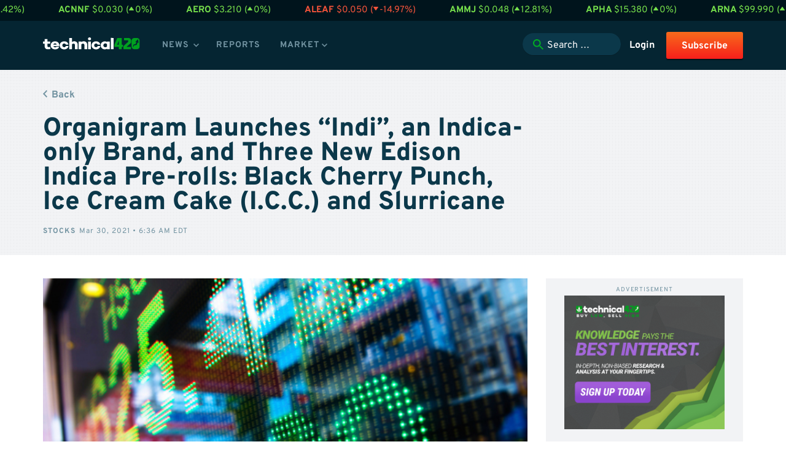

--- FILE ---
content_type: text/html; charset=UTF-8
request_url: https://technical420.com/cannabis-article/organigram-launches-indi-an-indica-only-brand-and-three-new-edison-indica-pre-rolls-black-cherry-punch-ice-cream-cake-i-c-c-and-slurricane/
body_size: 18827
content:
<!DOCTYPE html PUBLIC "-//W3C//DTD XHTML 1.0 Transitional//EN" "http://www.w3.org/TR/xhtml1/DTD/xhtml1-transitional.dtd">
<!--[if IE]><html xmlns="http://www.w3.org/1999/xhtml" class="ie">
<![endif]-->
<!--[if !IE]><html xmlns="http://www.w3.org/1999/xhtml">
<![endif]--><head><meta charset="utf-8"><link data-optimized="2" rel="stylesheet" href="https://technical420.com/wp-content/litespeed/css/6f43b5e27272cd79b0dad3f16b77c438.css?ver=8343a" /><script>var __litespeed_var_0__="549e03d7ea";</script> <meta http-equiv="X-UA-Compatible" content="IE=edge"><meta name="viewport" content="width=device-width, initial-scale=1.0"><meta name="author" content="" /><title>Organigram Launches “Indi”, an Indica-only Brand, and Three New Edison Indica Pre-rolls: Black Cherry Punch, Ice Cream Cake (I.C.C.) and Slurricane - Technical420 | Technical420</title><link rel="shortcut icon" type="image/vnd.microsoft.icon" href="https://technical420.com/wp-content/themes/tech420/favicon.ico">
<!--[if lt IE 9]> <script src="https://oss.maxcdn.com/libs/html5shiv/3.7.0/html5shiv.js"></script> <script src="https://oss.maxcdn.com/libs/respond.js/1.3.0/respond.min.js"></script> <![endif]-->
<!--[if IE]><link href="https://technical420.com/wp-content/themes/tech420/css/ie.css" rel="stylesheet" />
<![endif]--><link rel="pingback" href="https://technical420.com/xmlrpc.php" /><link rel='archives' title='January 2024' href='https://technical420.com/cannabis-article/2024/01/' /><link rel='archives' title='December 2023' href='https://technical420.com/cannabis-article/2023/12/' /><link rel='archives' title='November 2023' href='https://technical420.com/cannabis-article/2023/11/' /><link rel='archives' title='October 2023' href='https://technical420.com/cannabis-article/2023/10/' /><link rel='archives' title='September 2023' href='https://technical420.com/cannabis-article/2023/09/' /><link rel='archives' title='August 2023' href='https://technical420.com/cannabis-article/2023/08/' /><link rel='archives' title='July 2023' href='https://technical420.com/cannabis-article/2023/07/' /><link rel='archives' title='June 2023' href='https://technical420.com/cannabis-article/2023/06/' /><link rel='archives' title='May 2023' href='https://technical420.com/cannabis-article/2023/05/' /><link rel='archives' title='April 2023' href='https://technical420.com/cannabis-article/2023/04/' /><link rel='archives' title='March 2023' href='https://technical420.com/cannabis-article/2023/03/' /><link rel='archives' title='February 2023' href='https://technical420.com/cannabis-article/2023/02/' /><link rel='archives' title='January 2023' href='https://technical420.com/cannabis-article/2023/01/' /><link rel='archives' title='December 2022' href='https://technical420.com/cannabis-article/2022/12/' /><link rel='archives' title='November 2022' href='https://technical420.com/cannabis-article/2022/11/' /><link rel='archives' title='October 2022' href='https://technical420.com/cannabis-article/2022/10/' /><link rel='archives' title='September 2022' href='https://technical420.com/cannabis-article/2022/09/' /><link rel='archives' title='August 2022' href='https://technical420.com/cannabis-article/2022/08/' /><link rel='archives' title='July 2022' href='https://technical420.com/cannabis-article/2022/07/' /><link rel='archives' title='June 2022' href='https://technical420.com/cannabis-article/2022/06/' /><link rel='archives' title='May 2022' href='https://technical420.com/cannabis-article/2022/05/' /><link rel='archives' title='April 2022' href='https://technical420.com/cannabis-article/2022/04/' /><link rel='archives' title='March 2022' href='https://technical420.com/cannabis-article/2022/03/' /><link rel='archives' title='February 2022' href='https://technical420.com/cannabis-article/2022/02/' /><link rel='archives' title='January 2022' href='https://technical420.com/cannabis-article/2022/01/' /><link rel='archives' title='December 2021' href='https://technical420.com/cannabis-article/2021/12/' /><link rel='archives' title='November 2021' href='https://technical420.com/cannabis-article/2021/11/' /><link rel='archives' title='October 2021' href='https://technical420.com/cannabis-article/2021/10/' /><link rel='archives' title='September 2021' href='https://technical420.com/cannabis-article/2021/09/' /><link rel='archives' title='August 2021' href='https://technical420.com/cannabis-article/2021/08/' /><link rel='archives' title='July 2021' href='https://technical420.com/cannabis-article/2021/07/' /><link rel='archives' title='June 2021' href='https://technical420.com/cannabis-article/2021/06/' /><link rel='archives' title='May 2021' href='https://technical420.com/cannabis-article/2021/05/' /><link rel='archives' title='April 2021' href='https://technical420.com/cannabis-article/2021/04/' /><link rel='archives' title='March 2021' href='https://technical420.com/cannabis-article/2021/03/' /><link rel='archives' title='February 2021' href='https://technical420.com/cannabis-article/2021/02/' /><link rel='archives' title='January 2021' href='https://technical420.com/cannabis-article/2021/01/' /><link rel='archives' title='December 2016' href='https://technical420.com/cannabis-article/2016/12/' /><link rel='archives' title='November 2016' href='https://technical420.com/cannabis-article/2016/11/' /><link rel='archives' title='October 2016' href='https://technical420.com/cannabis-article/2016/10/' /><link rel='archives' title='September 2016' href='https://technical420.com/cannabis-article/2016/09/' /><link rel='archives' title='August 2016' href='https://technical420.com/cannabis-article/2016/08/' /><link rel='archives' title='July 2016' href='https://technical420.com/cannabis-article/2016/07/' /><link rel='archives' title='June 2016' href='https://technical420.com/cannabis-article/2016/06/' /><link rel='archives' title='May 2016' href='https://technical420.com/cannabis-article/2016/05/' /><link rel='archives' title='April 2016' href='https://technical420.com/cannabis-article/2016/04/' /><link rel='archives' title='March 2016' href='https://technical420.com/cannabis-article/2016/03/' /><link rel='archives' title='February 2016' href='https://technical420.com/cannabis-article/2016/02/' /><link rel='archives' title='December 2015' href='https://technical420.com/cannabis-article/2015/12/' /><link rel='archives' title='November 2015' href='https://technical420.com/cannabis-article/2015/11/' /><link rel='archives' title='October 2015' href='https://technical420.com/cannabis-article/2015/10/' /><link rel='archives' title='September 2015' href='https://technical420.com/cannabis-article/2015/09/' /><link rel='archives' title='August 2015' href='https://technical420.com/cannabis-article/2015/08/' /><link rel='archives' title='July 2015' href='https://technical420.com/cannabis-article/2015/07/' /><link rel='archives' title='June 2015' href='https://technical420.com/cannabis-article/2015/06/' /><link rel='archives' title='May 2015' href='https://technical420.com/cannabis-article/2015/05/' /><link rel='archives' title='April 2015' href='https://technical420.com/cannabis-article/2015/04/' /><link rel='archives' title='March 2015' href='https://technical420.com/cannabis-article/2015/03/' /><link rel='archives' title='February 2015' href='https://technical420.com/cannabis-article/2015/02/' /><link rel='archives' title='January 2015' href='https://technical420.com/cannabis-article/2015/01/' /><link rel='archives' title='December 2014' href='https://technical420.com/cannabis-article/2014/12/' /><meta name='robots' content='index, follow, max-image-preview:large, max-snippet:-1, max-video-preview:-1' /><meta name="description" content="Technical420 is dedicated to educating investors about the risk and rewards of investing in the cannabis industry. We highlight companies that have the most growth potential by utilizing our proprietary analytics platform." /><link rel="canonical" href="https://technical420.com/cannabis-article/organigram-launches-indi-an-indica-only-brand-and-three-new-edison-indica-pre-rolls-black-cherry-punch-ice-cream-cake-i-c-c-and-slurricane/" /><meta property="og:locale" content="en_US" /><meta property="og:type" content="article" /><meta property="og:title" content="Organigram Launches “Indi”, an Indica-only Brand, and Three New Edison Indica Pre-rolls: Black Cherry Punch, Ice Cream Cake (I.C.C.) and Slurricane - Technical420" /><meta property="og:description" content="Technical420 is dedicated to educating investors about the risk and rewards of investing in the cannabis industry. We highlight companies that have the most growth potential by utilizing our proprietary analytics platform." /><meta property="og:url" content="https://technical420.com/cannabis-article/organigram-launches-indi-an-indica-only-brand-and-three-new-edison-indica-pre-rolls-black-cherry-punch-ice-cream-cake-i-c-c-and-slurricane/" /><meta property="og:site_name" content="Technical420" /><meta property="article:publisher" content="https://www.facebook.com/Technical420" /><meta property="article:published_time" content="2021-03-30T10:36:14+00:00" /><meta property="og:image" content="https://technical420.com/wp-content/uploads/2019/05/Cannabis-Investing-4.png" /><meta property="og:image:width" content="1200" /><meta property="og:image:height" content="900" /><meta property="og:image:type" content="image/png" /><meta name="author" content="ginger" /><meta name="twitter:card" content="summary_large_image" /><meta name="twitter:creator" content="@technical420" /><meta name="twitter:site" content="@technical420" /><meta name="twitter:label1" content="Written by" /><meta name="twitter:data1" content="ginger" /><meta name="twitter:label2" content="Est. reading time" /><meta name="twitter:data2" content="5 minutes" /> <script type="application/ld+json" class="yoast-schema-graph">/*<![CDATA[*/{"@context":"https://schema.org","@graph":[{"@type":"Article","@id":"https://technical420.com/cannabis-article/organigram-launches-indi-an-indica-only-brand-and-three-new-edison-indica-pre-rolls-black-cherry-punch-ice-cream-cake-i-c-c-and-slurricane/#article","isPartOf":{"@id":"https://technical420.com/cannabis-article/organigram-launches-indi-an-indica-only-brand-and-three-new-edison-indica-pre-rolls-black-cherry-punch-ice-cream-cake-i-c-c-and-slurricane/"},"author":{"name":"ginger","@id":"https://technical420.com/#/schema/person/953d497794c7fe37392a4af503f98c6c"},"headline":"Organigram Launches “Indi”, an Indica-only Brand, and Three New Edison Indica Pre-rolls: Black Cherry Punch, Ice Cream Cake (I.C.C.) and Slurricane","datePublished":"2021-03-30T10:36:14+00:00","mainEntityOfPage":{"@id":"https://technical420.com/cannabis-article/organigram-launches-indi-an-indica-only-brand-and-three-new-edison-indica-pre-rolls-black-cherry-punch-ice-cream-cake-i-c-c-and-slurricane/"},"wordCount":1074,"publisher":{"@id":"https://technical420.com/#organization"},"image":{"@id":"https://technical420.com/cannabis-article/organigram-launches-indi-an-indica-only-brand-and-three-new-edison-indica-pre-rolls-black-cherry-punch-ice-cream-cake-i-c-c-and-slurricane/#primaryimage"},"thumbnailUrl":"https://technical420.com/wp-content/uploads/2019/05/Cannabis-Investing-4.png","keywords":["Canadian licensed producers","cannabis stocks","OGI","organigram","pot stocks","Weed Stocks"],"inLanguage":"en-US","copyrightYear":"2021","copyrightHolder":{"@id":"https://technical420.com/#organization"}},{"@type":"WebPage","@id":"https://technical420.com/cannabis-article/organigram-launches-indi-an-indica-only-brand-and-three-new-edison-indica-pre-rolls-black-cherry-punch-ice-cream-cake-i-c-c-and-slurricane/","url":"https://technical420.com/cannabis-article/organigram-launches-indi-an-indica-only-brand-and-three-new-edison-indica-pre-rolls-black-cherry-punch-ice-cream-cake-i-c-c-and-slurricane/","name":"Organigram Launches “Indi”, an Indica-only Brand, and Three New Edison Indica Pre-rolls: Black Cherry Punch, Ice Cream Cake (I.C.C.) and Slurricane - Technical420","isPartOf":{"@id":"https://technical420.com/#website"},"primaryImageOfPage":{"@id":"https://technical420.com/cannabis-article/organigram-launches-indi-an-indica-only-brand-and-three-new-edison-indica-pre-rolls-black-cherry-punch-ice-cream-cake-i-c-c-and-slurricane/#primaryimage"},"image":{"@id":"https://technical420.com/cannabis-article/organigram-launches-indi-an-indica-only-brand-and-three-new-edison-indica-pre-rolls-black-cherry-punch-ice-cream-cake-i-c-c-and-slurricane/#primaryimage"},"thumbnailUrl":"https://technical420.com/wp-content/uploads/2019/05/Cannabis-Investing-4.png","datePublished":"2021-03-30T10:36:14+00:00","description":"Technical420 is dedicated to educating investors about the risk and rewards of investing in the cannabis industry. We highlight companies that have the most growth potential by utilizing our proprietary analytics platform.","breadcrumb":{"@id":"https://technical420.com/cannabis-article/organigram-launches-indi-an-indica-only-brand-and-three-new-edison-indica-pre-rolls-black-cherry-punch-ice-cream-cake-i-c-c-and-slurricane/#breadcrumb"},"inLanguage":"en-US","potentialAction":[{"@type":"ReadAction","target":["https://technical420.com/cannabis-article/organigram-launches-indi-an-indica-only-brand-and-three-new-edison-indica-pre-rolls-black-cherry-punch-ice-cream-cake-i-c-c-and-slurricane/"]}]},{"@type":"ImageObject","inLanguage":"en-US","@id":"https://technical420.com/cannabis-article/organigram-launches-indi-an-indica-only-brand-and-three-new-edison-indica-pre-rolls-black-cherry-punch-ice-cream-cake-i-c-c-and-slurricane/#primaryimage","url":"https://technical420.com/wp-content/uploads/2019/05/Cannabis-Investing-4.png","contentUrl":"https://technical420.com/wp-content/uploads/2019/05/Cannabis-Investing-4.png","width":1200,"height":900},{"@type":"BreadcrumbList","@id":"https://technical420.com/cannabis-article/organigram-launches-indi-an-indica-only-brand-and-three-new-edison-indica-pre-rolls-black-cherry-punch-ice-cream-cake-i-c-c-and-slurricane/#breadcrumb","itemListElement":[{"@type":"ListItem","position":1,"name":"Home","item":"https://technical420.com/"},{"@type":"ListItem","position":2,"name":"Organigram Launches “Indi”, an Indica-only Brand, and Three New Edison Indica Pre-rolls: Black Cherry Punch, Ice Cream Cake (I.C.C.) and Slurricane"}]},{"@type":"WebSite","@id":"https://technical420.com/#website","url":"https://technical420.com/","name":"Technical420","description":"Cannabis Stocks","publisher":{"@id":"https://technical420.com/#organization"},"potentialAction":[{"@type":"SearchAction","target":{"@type":"EntryPoint","urlTemplate":"https://technical420.com/?s={search_term_string}"},"query-input":{"@type":"PropertyValueSpecification","valueRequired":true,"valueName":"search_term_string"}}],"inLanguage":"en-US"},{"@type":"Organization","@id":"https://technical420.com/#organization","name":"Technical420 LLC.","url":"https://technical420.com/","logo":{"@type":"ImageObject","inLanguage":"en-US","@id":"https://technical420.com/#/schema/logo/image/","url":"https://technical420.com/wp-content/uploads/2019/03/logo-header-word-mark.png","contentUrl":"https://technical420.com/wp-content/uploads/2019/03/logo-header-word-mark.png","width":300,"height":38,"caption":"Technical420 LLC."},"image":{"@id":"https://technical420.com/#/schema/logo/image/"},"sameAs":["https://www.facebook.com/Technical420","https://x.com/technical420","http://instagram.com/technical420","https://www.linkedin.com/company/technical-420/"]},{"@type":"Person","@id":"https://technical420.com/#/schema/person/953d497794c7fe37392a4af503f98c6c","name":"ginger","image":{"@type":"ImageObject","inLanguage":"en-US","@id":"https://technical420.com/#/schema/person/image/","url":"https://secure.gravatar.com/avatar/bcc2491957cfb19dffac4fb9f5e0e79a?s=96&d=mm&r=g","contentUrl":"https://secure.gravatar.com/avatar/bcc2491957cfb19dffac4fb9f5e0e79a?s=96&d=mm&r=g","caption":"ginger"}}]}/*]]>*/</script> <link rel='dns-prefetch' href='//stats.wp.com' /><link rel='dns-prefetch' href='//fonts.googleapis.com' /><link rel="alternate" type="application/rss+xml" title="Technical420 &raquo; Feed" href="https://technical420.com/feed/" /><link rel="alternate" type="application/rss+xml" title="Technical420 &raquo; Comments Feed" href="https://technical420.com/comments/feed/" /> <script type="text/javascript" src="https://stats.wp.com/w.js?ver=202547" id="woo-tracks-js" defer data-deferred="1"></script> <script></script><link rel="https://api.w.org/" href="https://technical420.com/wp-json/" /><link rel="alternate" type="application/json" href="https://technical420.com/wp-json/wp/v2/posts/33522" /><link rel="EditURI" type="application/rsd+xml" title="RSD" href="https://technical420.com/xmlrpc.php?rsd" /><meta name="generator" content="WordPress 6.5.7" /><meta name="generator" content="WooCommerce 8.8.3" /><link rel='shortlink' href='https://technical420.com/?p=33522' /><link rel="alternate" type="application/json+oembed" href="https://technical420.com/wp-json/oembed/1.0/embed?url=https%3A%2F%2Ftechnical420.com%2Fcannabis-article%2Forganigram-launches-indi-an-indica-only-brand-and-three-new-edison-indica-pre-rolls-black-cherry-punch-ice-cream-cake-i-c-c-and-slurricane%2F" /><link rel="alternate" type="text/xml+oembed" href="https://technical420.com/wp-json/oembed/1.0/embed?url=https%3A%2F%2Ftechnical420.com%2Fcannabis-article%2Forganigram-launches-indi-an-indica-only-brand-and-three-new-edison-indica-pre-rolls-black-cherry-punch-ice-cream-cake-i-c-c-and-slurricane%2F&#038;format=xml" />
<noscript><style>.woocommerce-product-gallery{ opacity: 1 !important; }</style></noscript><meta name="generator" content="Powered by WPBakery Page Builder - drag and drop page builder for WordPress."/><link rel="icon" href="https://technical420.com/wp-content/uploads/2020/11/favicon.png" sizes="32x32" /><link rel="icon" href="https://technical420.com/wp-content/uploads/2020/11/favicon.png" sizes="192x192" /><link rel="apple-touch-icon" href="https://technical420.com/wp-content/uploads/2020/11/favicon.png" /><meta name="msapplication-TileImage" content="https://technical420.com/wp-content/uploads/2020/11/favicon.png" />
<noscript><style>.wpb_animate_when_almost_visible { opacity: 1; }</style></noscript></head><body class="post-template-default single single-post postid-33522 single-format-standard blog logged-out theme-tech420 woocommerce-no-js wpb-js-composer js-comp-ver-8.2 vc_responsive"><div id='ticker-container'><p class='plus'>
<a href='/stocks/acb'>
ACB
</a>
$1.430 (<img data-lazyloaded="1" src="[data-uri]" data-src='https://technical420.com/wp-content/themes/tech420/img/icon-ticker-arrow-up-green.svg' /><noscript><img src='https://technical420.com/wp-content/themes/tech420/img/icon-ticker-arrow-up-green.svg' /></noscript>1.42%)</p><p class='plus'>
<a href='/stocks/acnnf'>
ACNNF
</a>
$0.030 (<img data-lazyloaded="1" src="[data-uri]" data-src='https://technical420.com/wp-content/themes/tech420/img/icon-ticker-arrow-up-green.svg' /><noscript><img src='https://technical420.com/wp-content/themes/tech420/img/icon-ticker-arrow-up-green.svg' /></noscript>0%)</p><p class='plus'>
<a href='/stocks/aero'>
AERO
</a>
$3.210 (<img data-lazyloaded="1" src="[data-uri]" data-src='https://technical420.com/wp-content/themes/tech420/img/icon-ticker-arrow-up-green.svg' /><noscript><img src='https://technical420.com/wp-content/themes/tech420/img/icon-ticker-arrow-up-green.svg' /></noscript>0%)</p><p class='minus'>
<a href='/stocks/aleaf'>
ALEAF
</a>
$0.050 (<img data-lazyloaded="1" src="[data-uri]" data-src='https://technical420.com/wp-content/themes/tech420/img/icon-ticker-arrow-down-red.svg' /><noscript><img src='https://technical420.com/wp-content/themes/tech420/img/icon-ticker-arrow-down-red.svg' /></noscript>-14.97%)</p><p class='plus'>
<a href='/stocks/ammj'>
AMMJ
</a>
$0.048 (<img data-lazyloaded="1" src="[data-uri]" data-src='https://technical420.com/wp-content/themes/tech420/img/icon-ticker-arrow-up-green.svg' /><noscript><img src='https://technical420.com/wp-content/themes/tech420/img/icon-ticker-arrow-up-green.svg' /></noscript>12.81%)</p><p class='plus'>
<a href='/stocks/apha'>
APHA
</a>
$15.380 (<img data-lazyloaded="1" src="[data-uri]" data-src='https://technical420.com/wp-content/themes/tech420/img/icon-ticker-arrow-up-green.svg' /><noscript><img src='https://technical420.com/wp-content/themes/tech420/img/icon-ticker-arrow-up-green.svg' /></noscript>0%)</p><p class='plus'>
<a href='/stocks/arna'>
ARNA
</a>
$99.990 (<img data-lazyloaded="1" src="[data-uri]" data-src='https://technical420.com/wp-content/themes/tech420/img/icon-ticker-arrow-up-green.svg' /><noscript><img src='https://technical420.com/wp-content/themes/tech420/img/icon-ticker-arrow-up-green.svg' /></noscript>0%)</p><p class='plus'>
<a href='/stocks/attcnx'>
ATT:CNX
</a>
$0.080 (<img data-lazyloaded="1" src="[data-uri]" data-src='https://technical420.com/wp-content/themes/tech420/img/icon-ticker-arrow-up-green.svg' /><noscript><img src='https://technical420.com/wp-content/themes/tech420/img/icon-ticker-arrow-up-green.svg' /></noscript>0%)</p><p class='plus'>
<a href='/stocks/ausacnx'>
AUSA:CNX
</a>
$0.065 (<img data-lazyloaded="1" src="[data-uri]" data-src='https://technical420.com/wp-content/themes/tech420/img/icon-ticker-arrow-up-green.svg' /><noscript><img src='https://technical420.com/wp-content/themes/tech420/img/icon-ticker-arrow-up-green.svg' /></noscript>0%)</p><p class='plus'>
<a href='/stocks/ausaf'>
AUSAF
</a>
$0.050 (<img data-lazyloaded="1" src="[data-uri]" data-src='https://technical420.com/wp-content/themes/tech420/img/icon-ticker-arrow-up-green.svg' /><noscript><img src='https://technical420.com/wp-content/themes/tech420/img/icon-ticker-arrow-up-green.svg' /></noscript>0%)</p><p class='minus'>
<a href='/stocks/avxl'>
AVXL
</a>
$11.060 (<img data-lazyloaded="1" src="[data-uri]" data-src='https://technical420.com/wp-content/themes/tech420/img/icon-ticker-arrow-down-red.svg' /><noscript><img src='https://technical420.com/wp-content/themes/tech420/img/icon-ticker-arrow-down-red.svg' /></noscript>-0.98%)</p><p class='plus'>
<a href='/stocks/bammcnx'>
BAMM:CNX
</a>
$0.130 (<img data-lazyloaded="1" src="[data-uri]" data-src='https://technical420.com/wp-content/themes/tech420/img/icon-ticker-arrow-up-green.svg' /><noscript><img src='https://technical420.com/wp-content/themes/tech420/img/icon-ticker-arrow-up-green.svg' /></noscript>0%)</p><p class='minus'>
<a href='/stocks/bbmcnx'>
BBM:CNX
</a>
$0.030 (<img data-lazyloaded="1" src="[data-uri]" data-src='https://technical420.com/wp-content/themes/tech420/img/icon-ticker-arrow-down-red.svg' /><noscript><img src='https://technical420.com/wp-content/themes/tech420/img/icon-ticker-arrow-down-red.svg' /></noscript>-14.29%)</p><p class='minus'>
<a href='/stocks/bbrrf'>
BBRRF
</a>
$0.027 (<img data-lazyloaded="1" src="[data-uri]" data-src='https://technical420.com/wp-content/themes/tech420/img/icon-ticker-arrow-down-red.svg' /><noscript><img src='https://technical420.com/wp-content/themes/tech420/img/icon-ticker-arrow-down-red.svg' /></noscript>-3.27%)</p><p class='plus'>
<a href='/stocks/becnx'>
BE:CNX
</a>
$0.005 (<img data-lazyloaded="1" src="[data-uri]" data-src='https://technical420.com/wp-content/themes/tech420/img/icon-ticker-arrow-up-green.svg' /><noscript><img src='https://technical420.com/wp-content/themes/tech420/img/icon-ticker-arrow-up-green.svg' /></noscript>0%)</p><p class='plus'>
<a href='/stocks/biocnx'>
BIO:CNX
</a>
$0.013 (<img data-lazyloaded="1" src="[data-uri]" data-src='https://technical420.com/wp-content/themes/tech420/img/icon-ticker-arrow-up-green.svg' /><noscript><img src='https://technical420.com/wp-content/themes/tech420/img/icon-ticker-arrow-up-green.svg' /></noscript>0%)</p><p class='plus'>
<a href='/stocks/bliscnx'>
BLIS:CNX
</a>
$0.315 (<img data-lazyloaded="1" src="[data-uri]" data-src='https://technical420.com/wp-content/themes/tech420/img/icon-ticker-arrow-up-green.svg' /><noscript><img src='https://technical420.com/wp-content/themes/tech420/img/icon-ticker-arrow-up-green.svg' /></noscript>0%)</p><p class='plus'>
<a href='/stocks/blocnx'>
BLO:CNX
</a>
$0.395 (<img data-lazyloaded="1" src="[data-uri]" data-src='https://technical420.com/wp-content/themes/tech420/img/icon-ticker-arrow-up-green.svg' /><noscript><img src='https://technical420.com/wp-content/themes/tech420/img/icon-ticker-arrow-up-green.svg' /></noscript>2.6%)</p><p class='plus'>
<a href='/stocks/blozf'>
BLOZF
</a>
$0.308 (<img data-lazyloaded="1" src="[data-uri]" data-src='https://technical420.com/wp-content/themes/tech420/img/icon-ticker-arrow-up-green.svg' /><noscript><img src='https://technical420.com/wp-content/themes/tech420/img/icon-ticker-arrow-up-green.svg' /></noscript>2.5%)</p><p class='minus'>
<a href='/stocks/budz'>
BUDZ
</a>
$0.100 (<img data-lazyloaded="1" src="[data-uri]" data-src='https://technical420.com/wp-content/themes/tech420/img/icon-ticker-arrow-down-red.svg' /><noscript><img src='https://technical420.com/wp-content/themes/tech420/img/icon-ticker-arrow-down-red.svg' /></noscript>-9.09%)</p><p class='plus'>
<a href='/stocks/cadmf'>
CADMF
</a>
$0.052 (<img data-lazyloaded="1" src="[data-uri]" data-src='https://technical420.com/wp-content/themes/tech420/img/icon-ticker-arrow-up-green.svg' /><noscript><img src='https://technical420.com/wp-content/themes/tech420/img/icon-ticker-arrow-up-green.svg' /></noscript>0%)</p><p class='plus'>
<a href='/stocks/calicnx'>
CALI:CNX
</a>
$0.085 (<img data-lazyloaded="1" src="[data-uri]" data-src='https://technical420.com/wp-content/themes/tech420/img/icon-ticker-arrow-up-green.svg' /><noscript><img src='https://technical420.com/wp-content/themes/tech420/img/icon-ticker-arrow-up-green.svg' /></noscript>13.33%)</p><p class='minus'>
<a href='/stocks/cann'>
CANN
</a>
$0.230 (<img data-lazyloaded="1" src="[data-uri]" data-src='https://technical420.com/wp-content/themes/tech420/img/icon-ticker-arrow-down-red.svg' /><noscript><img src='https://technical420.com/wp-content/themes/tech420/img/icon-ticker-arrow-down-red.svg' /></noscript>-2.13%)</p><p class='minus'>
<a href='/stocks/cara'>
CARA
</a>
$9.060 (<img data-lazyloaded="1" src="[data-uri]" data-src='https://technical420.com/wp-content/themes/tech420/img/icon-ticker-arrow-down-red.svg' /><noscript><img src='https://technical420.com/wp-content/themes/tech420/img/icon-ticker-arrow-down-red.svg' /></noscript>-6.69%)</p><p class='plus'>
<a href='/stocks/cbwtf'>
CBWTF
</a>
$0.062 (<img data-lazyloaded="1" src="[data-uri]" data-src='https://technical420.com/wp-content/themes/tech420/img/icon-ticker-arrow-up-green.svg' /><noscript><img src='https://technical420.com/wp-content/themes/tech420/img/icon-ticker-arrow-up-green.svg' /></noscript>0.16%)</p><p class='minus'>
<a href='/stocks/cgc'>
CGC
</a>
$2.540 (<img data-lazyloaded="1" src="[data-uri]" data-src='https://technical420.com/wp-content/themes/tech420/img/icon-ticker-arrow-down-red.svg' /><noscript><img src='https://technical420.com/wp-content/themes/tech420/img/icon-ticker-arrow-down-red.svg' /></noscript>-0.97%)</p><p class='minus'>
<a href='/stocks/cgrw'>
CGRW
</a>
$0.016 (<img data-lazyloaded="1" src="[data-uri]" data-src='https://technical420.com/wp-content/themes/tech420/img/icon-ticker-arrow-down-red.svg' /><noscript><img src='https://technical420.com/wp-content/themes/tech420/img/icon-ticker-arrow-down-red.svg' /></noscript>-22%)</p><p class='plus'>
<a href='/stocks/choocnx'>
CHOO:CNX
</a>
$0.005 (<img data-lazyloaded="1" src="[data-uri]" data-src='https://technical420.com/wp-content/themes/tech420/img/icon-ticker-arrow-up-green.svg' /><noscript><img src='https://technical420.com/wp-content/themes/tech420/img/icon-ticker-arrow-up-green.svg' /></noscript>0%)</p><p class='minus'>
<a href='/stocks/choof'>
CHOOF
</a>
$0.003 (<img data-lazyloaded="1" src="[data-uri]" data-src='https://technical420.com/wp-content/themes/tech420/img/icon-ticker-arrow-down-red.svg' /><noscript><img src='https://technical420.com/wp-content/themes/tech420/img/icon-ticker-arrow-down-red.svg' /></noscript>-16%)</p><p class='plus'>
<a href='/stocks/cnbx'>
CNBX
</a>
$3.990 (<img data-lazyloaded="1" src="[data-uri]" data-src='https://technical420.com/wp-content/themes/tech420/img/icon-ticker-arrow-up-green.svg' /><noscript><img src='https://technical420.com/wp-content/themes/tech420/img/icon-ticker-arrow-up-green.svg' /></noscript>0%)</p><p class='plus'>
<a href='/stocks/cnggf'>
CNGGF
</a>
$0.203 (<img data-lazyloaded="1" src="[data-uri]" data-src='https://technical420.com/wp-content/themes/tech420/img/icon-ticker-arrow-up-green.svg' /><noscript><img src='https://technical420.com/wp-content/themes/tech420/img/icon-ticker-arrow-up-green.svg' /></noscript>0%)</p><p class='plus'>
<a href='/stocks/codi'>
CODI
</a>
$22.680 (<img data-lazyloaded="1" src="[data-uri]" data-src='https://technical420.com/wp-content/themes/tech420/img/icon-ticker-arrow-up-green.svg' /><noscript><img src='https://technical420.com/wp-content/themes/tech420/img/icon-ticker-arrow-up-green.svg' /></noscript>0.22%)</p><p class='minus'>
<a href='/stocks/cpmd'>
CPMD
</a>
$0.020 (<img data-lazyloaded="1" src="[data-uri]" data-src='https://technical420.com/wp-content/themes/tech420/img/icon-ticker-arrow-down-red.svg' /><noscript><img src='https://technical420.com/wp-content/themes/tech420/img/icon-ticker-arrow-down-red.svg' /></noscript>-4.81%)</p><p class='plus'>
<a href='/stocks/crbp'>
CRBP
</a>
$0.281 (<img data-lazyloaded="1" src="[data-uri]" data-src='https://technical420.com/wp-content/themes/tech420/img/icon-ticker-arrow-up-green.svg' /><noscript><img src='https://technical420.com/wp-content/themes/tech420/img/icon-ticker-arrow-up-green.svg' /></noscript>0.07%)</p><p class='plus'>
<a href='/stocks/cron'>
CRON
</a>
$3.050 (<img data-lazyloaded="1" src="[data-uri]" data-src='https://technical420.com/wp-content/themes/tech420/img/icon-ticker-arrow-up-green.svg' /><noscript><img src='https://technical420.com/wp-content/themes/tech420/img/icon-ticker-arrow-up-green.svg' /></noscript>0.33%)</p><p class='plus'>
<a href='/stocks/cropcnx'>
CROP:CNX
</a>
$0.015 (<img data-lazyloaded="1" src="[data-uri]" data-src='https://technical420.com/wp-content/themes/tech420/img/icon-ticker-arrow-up-green.svg' /><noscript><img src='https://technical420.com/wp-content/themes/tech420/img/icon-ticker-arrow-up-green.svg' /></noscript>0%)</p><p class='minus'>
<a href='/stocks/csicnx'>
CSI:CNX
</a>
$0.070 (<img data-lazyloaded="1" src="[data-uri]" data-src='https://technical420.com/wp-content/themes/tech420/img/icon-ticker-arrow-down-red.svg' /><noscript><img src='https://technical420.com/wp-content/themes/tech420/img/icon-ticker-arrow-down-red.svg' /></noscript>-12.5%)</p><p class='plus'>
<a href='/stocks/curr'>
CURR
</a>
$0.349 (<img data-lazyloaded="1" src="[data-uri]" data-src='https://technical420.com/wp-content/themes/tech420/img/icon-ticker-arrow-up-green.svg' /><noscript><img src='https://technical420.com/wp-content/themes/tech420/img/icon-ticker-arrow-up-green.svg' /></noscript>2.65%)</p><p class='plus'>
<a href='/stocks/cvsi'>
CVSI
</a>
$0.033 (<img data-lazyloaded="1" src="[data-uri]" data-src='https://technical420.com/wp-content/themes/tech420/img/icon-ticker-arrow-up-green.svg' /><noscript><img src='https://technical420.com/wp-content/themes/tech420/img/icon-ticker-arrow-up-green.svg' /></noscript>7.49%)</p><p class='plus'>
<a href='/stocks/digp'>
DIGP
</a>
$0.014 (<img data-lazyloaded="1" src="[data-uri]" data-src='https://technical420.com/wp-content/themes/tech420/img/icon-ticker-arrow-up-green.svg' /><noscript><img src='https://technical420.com/wp-content/themes/tech420/img/icon-ticker-arrow-up-green.svg' /></noscript>0%)</p><p class='plus'>
<a href='/stocks/eevvf'>
EEVVF
</a>
$0.078 (<img data-lazyloaded="1" src="[data-uri]" data-src='https://technical420.com/wp-content/themes/tech420/img/icon-ticker-arrow-up-green.svg' /><noscript><img src='https://technical420.com/wp-content/themes/tech420/img/icon-ticker-arrow-up-green.svg' /></noscript>0%)</p><p class='plus'>
<a href='/stocks/emhtf'>
EMHTF
</a>
$0.039 (<img data-lazyloaded="1" src="[data-uri]" data-src='https://technical420.com/wp-content/themes/tech420/img/icon-ticker-arrow-up-green.svg' /><noscript><img src='https://technical420.com/wp-content/themes/tech420/img/icon-ticker-arrow-up-green.svg' /></noscript>10.17%)</p><p class='plus'>
<a href='/stocks/epwcf'>
EPWCF
</a>
$0.059 (<img data-lazyloaded="1" src="[data-uri]" data-src='https://technical420.com/wp-content/themes/tech420/img/icon-ticker-arrow-up-green.svg' /><noscript><img src='https://technical420.com/wp-content/themes/tech420/img/icon-ticker-arrow-up-green.svg' /></noscript>0%)</p><p class='plus'>
<a href='/stocks/fftcnx'>
FFT:CNX
</a>
$0.040 (<img data-lazyloaded="1" src="[data-uri]" data-src='https://technical420.com/wp-content/themes/tech420/img/icon-ticker-arrow-up-green.svg' /><noscript><img src='https://technical420.com/wp-content/themes/tech420/img/icon-ticker-arrow-up-green.svg' /></noscript>0%)</p><p class='plus'>
<a href='/stocks/fnnzf'>
FNNZF
</a>
$0.075 (<img data-lazyloaded="1" src="[data-uri]" data-src='https://technical420.com/wp-content/themes/tech420/img/icon-ticker-arrow-up-green.svg' /><noscript><img src='https://technical420.com/wp-content/themes/tech420/img/icon-ticker-arrow-up-green.svg' /></noscript>13.64%)</p><p class='plus'>
<a href='/stocks/gnbt'>
GNBT
</a>
$0.001 (<img data-lazyloaded="1" src="[data-uri]" data-src='https://technical420.com/wp-content/themes/tech420/img/icon-ticker-arrow-up-green.svg' /><noscript><img src='https://technical420.com/wp-content/themes/tech420/img/icon-ticker-arrow-up-green.svg' /></noscript>0%)</p><p class='minus'>
<a href='/stocks/grincnx'>
GRIN:CNX
</a>
$0.075 (<img data-lazyloaded="1" src="[data-uri]" data-src='https://technical420.com/wp-content/themes/tech420/img/icon-ticker-arrow-down-red.svg' /><noscript><img src='https://technical420.com/wp-content/themes/tech420/img/icon-ticker-arrow-down-red.svg' /></noscript>-16.67%)</p><p class='minus'>
<a href='/stocks/grwg'>
GRWG
</a>
$4.840 (<img data-lazyloaded="1" src="[data-uri]" data-src='https://technical420.com/wp-content/themes/tech420/img/icon-ticker-arrow-down-red.svg' /><noscript><img src='https://technical420.com/wp-content/themes/tech420/img/icon-ticker-arrow-down-red.svg' /></noscript>-1.83%)</p><p class='minus'>
<a href='/stocks/gtbif'>
GTBIF
</a>
$10.150 (<img data-lazyloaded="1" src="[data-uri]" data-src='https://technical420.com/wp-content/themes/tech420/img/icon-ticker-arrow-down-red.svg' /><noscript><img src='https://technical420.com/wp-content/themes/tech420/img/icon-ticker-arrow-down-red.svg' /></noscript>-1.46%)</p><p class='minus'>
<a href='/stocks/gtiicnx'>
GTII:CNX
</a>
$13.090 (<img data-lazyloaded="1" src="[data-uri]" data-src='https://technical420.com/wp-content/themes/tech420/img/icon-ticker-arrow-down-red.svg' /><noscript><img src='https://technical420.com/wp-content/themes/tech420/img/icon-ticker-arrow-down-red.svg' /></noscript>-1.65%)</p><p class='plus'>
<a href='/stocks/gwph'>
GWPH
</a>
$218.960 (<img data-lazyloaded="1" src="[data-uri]" data-src='https://technical420.com/wp-content/themes/tech420/img/icon-ticker-arrow-up-green.svg' /><noscript><img src='https://technical420.com/wp-content/themes/tech420/img/icon-ticker-arrow-up-green.svg' /></noscript>0%)</p><p class='minus'>
<a href='/stocks/hexo'>
HEXO
</a>
$0.196 (<img data-lazyloaded="1" src="[data-uri]" data-src='https://technical420.com/wp-content/themes/tech420/img/icon-ticker-arrow-down-red.svg' /><noscript><img src='https://technical420.com/wp-content/themes/tech420/img/icon-ticker-arrow-down-red.svg' /></noscript>-0.56%)</p><p class='plus'>
<a href='/stocks/hhphf'>
HHPHF
</a>
$0.079 (<img data-lazyloaded="1" src="[data-uri]" data-src='https://technical420.com/wp-content/themes/tech420/img/icon-ticker-arrow-up-green.svg' /><noscript><img src='https://technical420.com/wp-content/themes/tech420/img/icon-ticker-arrow-up-green.svg' /></noscript>0%)</p><p class='plus'>
<a href='/stocks/hlspy'>
HLSPY
</a>
$0.363 (<img data-lazyloaded="1" src="[data-uri]" data-src='https://technical420.com/wp-content/themes/tech420/img/icon-ticker-arrow-up-green.svg' /><noscript><img src='https://technical420.com/wp-content/themes/tech420/img/icon-ticker-arrow-up-green.svg' /></noscript>0%)</p><p class='plus'>
<a href='/stocks/hmlsf'>
HMLSF
</a>
$2.800 (<img data-lazyloaded="1" src="[data-uri]" data-src='https://technical420.com/wp-content/themes/tech420/img/icon-ticker-arrow-up-green.svg' /><noscript><img src='https://technical420.com/wp-content/themes/tech420/img/icon-ticker-arrow-up-green.svg' /></noscript>0%)</p><p class='plus'>
<a href='/stocks/hmppf'>
HMPPF
</a>
$0.498 (<img data-lazyloaded="1" src="[data-uri]" data-src='https://technical420.com/wp-content/themes/tech420/img/icon-ticker-arrow-up-green.svg' /><noscript><img src='https://technical420.com/wp-content/themes/tech420/img/icon-ticker-arrow-up-green.svg' /></noscript>0%)</p><p class='minus'>
<a href='/stocks/hrvof'>
HRVOF
</a>
$0.023 (<img data-lazyloaded="1" src="[data-uri]" data-src='https://technical420.com/wp-content/themes/tech420/img/icon-ticker-arrow-down-red.svg' /><noscript><img src='https://technical420.com/wp-content/themes/tech420/img/icon-ticker-arrow-down-red.svg' /></noscript>-11.07%)</p><p class='plus'>
<a href='/stocks/hstrf'>
HSTRF
</a>
$0.135 (<img data-lazyloaded="1" src="[data-uri]" data-src='https://technical420.com/wp-content/themes/tech420/img/icon-ticker-arrow-up-green.svg' /><noscript><img src='https://technical420.com/wp-content/themes/tech420/img/icon-ticker-arrow-up-green.svg' /></noscript>0%)</p><p class='minus'>
<a href='/stocks/hugecnx'>
HUGE:CNX
</a>
$1.180 (<img data-lazyloaded="1" src="[data-uri]" data-src='https://technical420.com/wp-content/themes/tech420/img/icon-ticker-arrow-down-red.svg' /><noscript><img src='https://technical420.com/wp-content/themes/tech420/img/icon-ticker-arrow-down-red.svg' /></noscript>-1.67%)</p><p class='plus'>
<a href='/stocks/iancnx'>
IAN:CNX
</a>
$0.075 (<img data-lazyloaded="1" src="[data-uri]" data-src='https://technical420.com/wp-content/themes/tech420/img/icon-ticker-arrow-up-green.svg' /><noscript><img src='https://technical420.com/wp-content/themes/tech420/img/icon-ticker-arrow-up-green.svg' /></noscript>0%)</p><p class='minus'>
<a href='/stocks/igc'>
IGC
</a>
$0.520 (<img data-lazyloaded="1" src="[data-uri]" data-src='https://technical420.com/wp-content/themes/tech420/img/icon-ticker-arrow-down-red.svg' /><noscript><img src='https://technical420.com/wp-content/themes/tech420/img/icon-ticker-arrow-down-red.svg' /></noscript>-3.02%)</p><p class='plus'>
<a href='/stocks/igxt'>
IGXT
</a>
$0.219 (<img data-lazyloaded="1" src="[data-uri]" data-src='https://technical420.com/wp-content/themes/tech420/img/icon-ticker-arrow-up-green.svg' /><noscript><img src='https://technical420.com/wp-content/themes/tech420/img/icon-ticker-arrow-up-green.svg' /></noscript>13.76%)</p><p class='minus'>
<a href='/stocks/iipr'>
IIPR
</a>
$92.910 (<img data-lazyloaded="1" src="[data-uri]" data-src='https://technical420.com/wp-content/themes/tech420/img/icon-ticker-arrow-down-red.svg' /><noscript><img src='https://technical420.com/wp-content/themes/tech420/img/icon-ticker-arrow-down-red.svg' /></noscript>-2.5%)</p><p class='minus'>
<a href='/stocks/inqd'>
INQD
</a>
$0.009 (<img data-lazyloaded="1" src="[data-uri]" data-src='https://technical420.com/wp-content/themes/tech420/img/icon-ticker-arrow-down-red.svg' /><noscript><img src='https://technical420.com/wp-content/themes/tech420/img/icon-ticker-arrow-down-red.svg' /></noscript>-3.23%)</p><p class='plus'>
<a href='/stocks/ionccnx'>
IONC:CNX
</a>
$0.005 (<img data-lazyloaded="1" src="[data-uri]" data-src='https://technical420.com/wp-content/themes/tech420/img/icon-ticker-arrow-up-green.svg' /><noscript><img src='https://technical420.com/wp-content/themes/tech420/img/icon-ticker-arrow-up-green.svg' /></noscript>0%)</p><p class='minus'>
<a href='/stocks/ionkf'>
IONKF
</a>
$0.005 (<img data-lazyloaded="1" src="[data-uri]" data-src='https://technical420.com/wp-content/themes/tech420/img/icon-ticker-arrow-down-red.svg' /><noscript><img src='https://technical420.com/wp-content/themes/tech420/img/icon-ticker-arrow-down-red.svg' /></noscript>-2.04%)</p><p class='plus'>
<a href='/stocks/isolcnx'>
ISOL:CNX
</a>
$0.035 (<img data-lazyloaded="1" src="[data-uri]" data-src='https://technical420.com/wp-content/themes/tech420/img/icon-ticker-arrow-up-green.svg' /><noscript><img src='https://technical420.com/wp-content/themes/tech420/img/icon-ticker-arrow-up-green.svg' /></noscript>0%)</p><p class='plus'>
<a href='/stocks/ithuf'>
ITHUF
</a>
$0.062 (<img data-lazyloaded="1" src="[data-uri]" data-src='https://technical420.com/wp-content/themes/tech420/img/icon-ticker-arrow-up-green.svg' /><noscript><img src='https://technical420.com/wp-content/themes/tech420/img/icon-ticker-arrow-up-green.svg' /></noscript>5.65%)</p><p class='plus'>
<a href='/stocks/kbevcnx'>
KBEV:CNX
</a>
$0.045 (<img data-lazyloaded="1" src="[data-uri]" data-src='https://technical420.com/wp-content/themes/tech420/img/icon-ticker-arrow-up-green.svg' /><noscript><img src='https://technical420.com/wp-content/themes/tech420/img/icon-ticker-arrow-up-green.svg' /></noscript>0%)</p><p class='minus'>
<a href='/stocks/khrnf'>
KHRNF
</a>
$0.091 (<img data-lazyloaded="1" src="[data-uri]" data-src='https://technical420.com/wp-content/themes/tech420/img/icon-ticker-arrow-down-red.svg' /><noscript><img src='https://technical420.com/wp-content/themes/tech420/img/icon-ticker-arrow-down-red.svg' /></noscript>-2.15%)</p><p class='plus'>
<a href='/stocks/kshb'>
KSHB
</a>
$0.695 (<img data-lazyloaded="1" src="[data-uri]" data-src='https://technical420.com/wp-content/themes/tech420/img/icon-ticker-arrow-up-green.svg' /><noscript><img src='https://technical420.com/wp-content/themes/tech420/img/icon-ticker-arrow-up-green.svg' /></noscript>0%)</p><p class='plus'>
<a href='/stocks/lhscnx'>
LHS:CNX
</a>
$1.470 (<img data-lazyloaded="1" src="[data-uri]" data-src='https://technical420.com/wp-content/themes/tech420/img/icon-ticker-arrow-up-green.svg' /><noscript><img src='https://technical420.com/wp-content/themes/tech420/img/icon-ticker-arrow-up-green.svg' /></noscript>0%)</p><p class='plus'>
<a href='/stocks/lhsif'>
LHSIF
</a>
$1.145 (<img data-lazyloaded="1" src="[data-uri]" data-src='https://technical420.com/wp-content/themes/tech420/img/icon-ticker-arrow-up-green.svg' /><noscript><img src='https://technical420.com/wp-content/themes/tech420/img/icon-ticker-arrow-up-green.svg' /></noscript>0%)</p><p class='plus'>
<a href='/stocks/lxxcnx'>
LXX:CNX
</a>
$8.400 (<img data-lazyloaded="1" src="[data-uri]" data-src='https://technical420.com/wp-content/themes/tech420/img/icon-ticker-arrow-up-green.svg' /><noscript><img src='https://technical420.com/wp-content/themes/tech420/img/icon-ticker-arrow-up-green.svg' /></noscript>0%)</p><p class='plus'>
<a href='/stocks/mcig'>
MCIG
</a>
$0.028 (<img data-lazyloaded="1" src="[data-uri]" data-src='https://technical420.com/wp-content/themes/tech420/img/icon-ticker-arrow-up-green.svg' /><noscript><img src='https://technical420.com/wp-content/themes/tech420/img/icon-ticker-arrow-up-green.svg' /></noscript>0%)</p><p class='plus'>
<a href='/stocks/medif'>
MEDIF
</a>
$0.057 (<img data-lazyloaded="1" src="[data-uri]" data-src='https://technical420.com/wp-content/themes/tech420/img/icon-ticker-arrow-up-green.svg' /><noscript><img src='https://technical420.com/wp-content/themes/tech420/img/icon-ticker-arrow-up-green.svg' /></noscript>1.15%)</p><p class='plus'>
<a href='/stocks/mgwff'>
MGWFF
</a>
$0.060 (<img data-lazyloaded="1" src="[data-uri]" data-src='https://technical420.com/wp-content/themes/tech420/img/icon-ticker-arrow-up-green.svg' /><noscript><img src='https://technical420.com/wp-content/themes/tech420/img/icon-ticker-arrow-up-green.svg' /></noscript>9.57%)</p><p class='plus'>
<a href='/stocks/mjcnx'>
MJ:CNX
</a>
$0.050 (<img data-lazyloaded="1" src="[data-uri]" data-src='https://technical420.com/wp-content/themes/tech420/img/icon-ticker-arrow-up-green.svg' /><noscript><img src='https://technical420.com/wp-content/themes/tech420/img/icon-ticker-arrow-up-green.svg' /></noscript>0%)</p><p class='plus'>
<a href='/stocks/mjna'>
MJNA
</a>
$0.015 (<img data-lazyloaded="1" src="[data-uri]" data-src='https://technical420.com/wp-content/themes/tech420/img/icon-ticker-arrow-up-green.svg' /><noscript><img src='https://technical420.com/wp-content/themes/tech420/img/icon-ticker-arrow-up-green.svg' /></noscript>1.4%)</p><p class='plus'>
<a href='/stocks/mntr'>
MNTR
</a>
$0.040 (<img data-lazyloaded="1" src="[data-uri]" data-src='https://technical420.com/wp-content/themes/tech420/img/icon-ticker-arrow-up-green.svg' /><noscript><img src='https://technical420.com/wp-content/themes/tech420/img/icon-ticker-arrow-up-green.svg' /></noscript>0%)</p><p class='plus'>
<a href='/stocks/mymcnx'>
MYM:CNX
</a>
$0.140 (<img data-lazyloaded="1" src="[data-uri]" data-src='https://technical420.com/wp-content/themes/tech420/img/icon-ticker-arrow-up-green.svg' /><noscript><img src='https://technical420.com/wp-content/themes/tech420/img/icon-ticker-arrow-up-green.svg' /></noscript>0%)</p><p class='plus'>
<a href='/stocks/mymmf'>
MYMMF
</a>
$0.106 (<img data-lazyloaded="1" src="[data-uri]" data-src='https://technical420.com/wp-content/themes/tech420/img/icon-ticker-arrow-up-green.svg' /><noscript><img src='https://technical420.com/wp-content/themes/tech420/img/icon-ticker-arrow-up-green.svg' /></noscript>0%)</p><p class='plus'>
<a href='/stocks/ncnnf'>
NCNNF
</a>
$0.058 (<img data-lazyloaded="1" src="[data-uri]" data-src='https://technical420.com/wp-content/themes/tech420/img/icon-ticker-arrow-up-green.svg' /><noscript><img src='https://technical420.com/wp-content/themes/tech420/img/icon-ticker-arrow-up-green.svg' /></noscript>0%)</p><p class='minus'>
<a href='/stocks/ndvaf'>
NDVAF
</a>
$0.111 (<img data-lazyloaded="1" src="[data-uri]" data-src='https://technical420.com/wp-content/themes/tech420/img/icon-ticker-arrow-down-red.svg' /><noscript><img src='https://technical420.com/wp-content/themes/tech420/img/icon-ticker-arrow-down-red.svg' /></noscript>-6.17%)</p><p class='plus'>
<a href='/stocks/ngwcnx'>
NGW:CNX
</a>
$0.410 (<img data-lazyloaded="1" src="[data-uri]" data-src='https://technical420.com/wp-content/themes/tech420/img/icon-ticker-arrow-up-green.svg' /><noscript><img src='https://technical420.com/wp-content/themes/tech420/img/icon-ticker-arrow-up-green.svg' /></noscript>0%)</p><p class='plus'>
<a href='/stocks/nrxcf'>
NRXCF
</a>
$0.035 (<img data-lazyloaded="1" src="[data-uri]" data-src='https://technical420.com/wp-content/themes/tech420/img/icon-ticker-arrow-up-green.svg' /><noscript><img src='https://technical420.com/wp-content/themes/tech420/img/icon-ticker-arrow-up-green.svg' /></noscript>0%)</p><p class='minus'>
<a href='/stocks/nspdf'>
NSPDF
</a>
$0.010 (<img data-lazyloaded="1" src="[data-uri]" data-src='https://technical420.com/wp-content/themes/tech420/img/icon-ticker-arrow-down-red.svg' /><noscript><img src='https://technical420.com/wp-content/themes/tech420/img/icon-ticker-arrow-down-red.svg' /></noscript>-23.53%)</p><p class='plus'>
<a href='/stocks/nvtqf'>
NVTQF
</a>
$0.596 (<img data-lazyloaded="1" src="[data-uri]" data-src='https://technical420.com/wp-content/themes/tech420/img/icon-ticker-arrow-up-green.svg' /><noscript><img src='https://technical420.com/wp-content/themes/tech420/img/icon-ticker-arrow-up-green.svg' /></noscript>0%)</p><p class='plus'>
<a href='/stocks/nwkrf'>
NWKRF
</a>
$0.424 (<img data-lazyloaded="1" src="[data-uri]" data-src='https://technical420.com/wp-content/themes/tech420/img/icon-ticker-arrow-up-green.svg' /><noscript><img src='https://technical420.com/wp-content/themes/tech420/img/icon-ticker-arrow-up-green.svg' /></noscript>0%)</p><p class='plus'>
<a href='/stocks/nxgwf'>
NXGWF
</a>
$0.316 (<img data-lazyloaded="1" src="[data-uri]" data-src='https://technical420.com/wp-content/themes/tech420/img/icon-ticker-arrow-up-green.svg' /><noscript><img src='https://technical420.com/wp-content/themes/tech420/img/icon-ticker-arrow-up-green.svg' /></noscript>0%)</p><p class='plus'>
<a href='/stocks/nxttf'>
NXTTF
</a>
$0.033 (<img data-lazyloaded="1" src="[data-uri]" data-src='https://technical420.com/wp-content/themes/tech420/img/icon-ticker-arrow-up-green.svg' /><noscript><img src='https://technical420.com/wp-content/themes/tech420/img/icon-ticker-arrow-up-green.svg' /></noscript>6.61%)</p><p class='plus'>
<a href='/stocks/ohcnx'>
OH:CNX
</a>
$5.330 (<img data-lazyloaded="1" src="[data-uri]" data-src='https://technical420.com/wp-content/themes/tech420/img/icon-ticker-arrow-up-green.svg' /><noscript><img src='https://technical420.com/wp-content/themes/tech420/img/icon-ticker-arrow-up-green.svg' /></noscript>0%)</p><p class='plus'>
<a href='/stocks/orhof'>
ORHOF
</a>
$4.050 (<img data-lazyloaded="1" src="[data-uri]" data-src='https://technical420.com/wp-content/themes/tech420/img/icon-ticker-arrow-up-green.svg' /><noscript><img src='https://technical420.com/wp-content/themes/tech420/img/icon-ticker-arrow-up-green.svg' /></noscript>0%)</p><p class='plus'>
<a href='/stocks/phcg'>
PHCG
</a>
$0.001 (<img data-lazyloaded="1" src="[data-uri]" data-src='https://technical420.com/wp-content/themes/tech420/img/icon-ticker-arrow-up-green.svg' /><noscript><img src='https://technical420.com/wp-content/themes/tech420/img/icon-ticker-arrow-up-green.svg' /></noscript>0%)</p><p class='plus'>
<a href='/stocks/phvaf'>
PHVAF
</a>
$0.038 (<img data-lazyloaded="1" src="[data-uri]" data-src='https://technical420.com/wp-content/themes/tech420/img/icon-ticker-arrow-up-green.svg' /><noscript><img src='https://technical420.com/wp-content/themes/tech420/img/icon-ticker-arrow-up-green.svg' /></noscript>0%)</p><p class='minus'>
<a href='/stocks/pillcnx'>
PILL:CNX
</a>
$0.230 (<img data-lazyloaded="1" src="[data-uri]" data-src='https://technical420.com/wp-content/themes/tech420/img/icon-ticker-arrow-down-red.svg' /><noscript><img src='https://technical420.com/wp-content/themes/tech420/img/icon-ticker-arrow-down-red.svg' /></noscript>-17.86%)</p><p class='minus'>
<a href='/stocks/pkgcnx'>
PKG:CNX
</a>
$0.020 (<img data-lazyloaded="1" src="[data-uri]" data-src='https://technical420.com/wp-content/themes/tech420/img/icon-ticker-arrow-down-red.svg' /><noscript><img src='https://technical420.com/wp-content/themes/tech420/img/icon-ticker-arrow-down-red.svg' /></noscript>-20%)</p><p class='plus'>
<a href='/stocks/plprf'>
PLPRF
</a>
$0.357 (<img data-lazyloaded="1" src="[data-uri]" data-src='https://technical420.com/wp-content/themes/tech420/img/icon-ticker-arrow-up-green.svg' /><noscript><img src='https://technical420.com/wp-content/themes/tech420/img/icon-ticker-arrow-up-green.svg' /></noscript>0%)</p><p class='plus'>
<a href='/stocks/pluscnx'>
PLUS:CNX
</a>
$0.440 (<img data-lazyloaded="1" src="[data-uri]" data-src='https://technical420.com/wp-content/themes/tech420/img/icon-ticker-arrow-up-green.svg' /><noscript><img src='https://technical420.com/wp-content/themes/tech420/img/icon-ticker-arrow-up-green.svg' /></noscript>0%)</p><p class='plus'>
<a href='/stocks/pmcb'>
PMCB
</a>
$2.420 (<img data-lazyloaded="1" src="[data-uri]" data-src='https://technical420.com/wp-content/themes/tech420/img/icon-ticker-arrow-up-green.svg' /><noscript><img src='https://technical420.com/wp-content/themes/tech420/img/icon-ticker-arrow-up-green.svg' /></noscript>0%)</p><p class='plus'>
<a href='/stocks/pnpl'>
PNPL
</a>
$0.012 (<img data-lazyloaded="1" src="[data-uri]" data-src='https://technical420.com/wp-content/themes/tech420/img/icon-ticker-arrow-up-green.svg' /><noscript><img src='https://technical420.com/wp-content/themes/tech420/img/icon-ticker-arrow-up-green.svg' /></noscript>0%)</p><p class='plus'>
<a href='/stocks/ptnyf'>
PTNYF
</a>
$0.018 (<img data-lazyloaded="1" src="[data-uri]" data-src='https://technical420.com/wp-content/themes/tech420/img/icon-ticker-arrow-up-green.svg' /><noscript><img src='https://technical420.com/wp-content/themes/tech420/img/icon-ticker-arrow-up-green.svg' /></noscript>3.24%)</p><p class='minus'>
<a href='/stocks/qcacnx'>
QCA:CNX
</a>
$0.095 (<img data-lazyloaded="1" src="[data-uri]" data-src='https://technical420.com/wp-content/themes/tech420/img/icon-ticker-arrow-down-red.svg' /><noscript><img src='https://technical420.com/wp-content/themes/tech420/img/icon-ticker-arrow-down-red.svg' /></noscript>-5%)</p><p class='plus'>
<a href='/stocks/rddtf'>
RDDTF
</a>
$0.020 (<img data-lazyloaded="1" src="[data-uri]" data-src='https://technical420.com/wp-content/themes/tech420/img/icon-ticker-arrow-up-green.svg' /><noscript><img src='https://technical420.com/wp-content/themes/tech420/img/icon-ticker-arrow-up-green.svg' /></noscript>1.53%)</p><p class='plus'>
<a href='/stocks/rllvf'>
RLLVF
</a>
$0.001 (<img data-lazyloaded="1" src="[data-uri]" data-src='https://technical420.com/wp-content/themes/tech420/img/icon-ticker-arrow-up-green.svg' /><noscript><img src='https://technical420.com/wp-content/themes/tech420/img/icon-ticker-arrow-up-green.svg' /></noscript>0%)</p><p class='plus'>
<a href='/stocks/rmhb'>
RMHB
</a>
$0.028 (<img data-lazyloaded="1" src="[data-uri]" data-src='https://technical420.com/wp-content/themes/tech420/img/icon-ticker-arrow-up-green.svg' /><noscript><img src='https://technical420.com/wp-content/themes/tech420/img/icon-ticker-arrow-up-green.svg' /></noscript>2.8%)</p><p class='plus'>
<a href='/stocks/rqbcnx'>
RQB:CNX
</a>
$0.005 (<img data-lazyloaded="1" src="[data-uri]" data-src='https://technical420.com/wp-content/themes/tech420/img/icon-ticker-arrow-up-green.svg' /><noscript><img src='https://technical420.com/wp-content/themes/tech420/img/icon-ticker-arrow-up-green.svg' /></noscript>0%)</p><p class='plus'>
<a href='/stocks/rqhtf'>
RQHTF
</a>
$0.448 (<img data-lazyloaded="1" src="[data-uri]" data-src='https://technical420.com/wp-content/themes/tech420/img/icon-ticker-arrow-up-green.svg' /><noscript><img src='https://technical420.com/wp-content/themes/tech420/img/icon-ticker-arrow-up-green.svg' /></noscript>2.99%)</p><p class='minus'>
<a href='/stocks/slngcnx'>
SLNG:CNX
</a>
$0.095 (<img data-lazyloaded="1" src="[data-uri]" data-src='https://technical420.com/wp-content/themes/tech420/img/icon-ticker-arrow-down-red.svg' /><noscript><img src='https://technical420.com/wp-content/themes/tech420/img/icon-ticker-arrow-down-red.svg' /></noscript>-9.52%)</p><p class='minus'>
<a href='/stocks/smg'>
SMG
</a>
$83.180 (<img data-lazyloaded="1" src="[data-uri]" data-src='https://technical420.com/wp-content/themes/tech420/img/icon-ticker-arrow-down-red.svg' /><noscript><img src='https://technical420.com/wp-content/themes/tech420/img/icon-ticker-arrow-down-red.svg' /></noscript>-1.21%)</p><p class='plus'>
<a href='/stocks/snncnx'>
SNN:CNX
</a>
$0.155 (<img data-lazyloaded="1" src="[data-uri]" data-src='https://technical420.com/wp-content/themes/tech420/img/icon-ticker-arrow-up-green.svg' /><noscript><img src='https://technical420.com/wp-content/themes/tech420/img/icon-ticker-arrow-up-green.svg' /></noscript>0%)</p><p class='plus'>
<a href='/stocks/solcnx'>
SOL:CNX
</a>
$0.320 (<img data-lazyloaded="1" src="[data-uri]" data-src='https://technical420.com/wp-content/themes/tech420/img/icon-ticker-arrow-up-green.svg' /><noscript><img src='https://technical420.com/wp-content/themes/tech420/img/icon-ticker-arrow-up-green.svg' /></noscript>0%)</p><p class='plus'>
<a href='/stocks/solcf'>
SOLCF
</a>
$0.250 (<img data-lazyloaded="1" src="[data-uri]" data-src='https://technical420.com/wp-content/themes/tech420/img/icon-ticker-arrow-up-green.svg' /><noscript><img src='https://technical420.com/wp-content/themes/tech420/img/icon-ticker-arrow-up-green.svg' /></noscript>0%)</p><p class='minus'>
<a href='/stocks/splif'>
SPLIF
</a>
$0.016 (<img data-lazyloaded="1" src="[data-uri]" data-src='https://technical420.com/wp-content/themes/tech420/img/icon-ticker-arrow-down-red.svg' /><noscript><img src='https://technical420.com/wp-content/themes/tech420/img/icon-ticker-arrow-down-red.svg' /></noscript>-15.79%)</p><p class='plus'>
<a href='/stocks/sprwf'>
SPRWF
</a>
$0.268 (<img data-lazyloaded="1" src="[data-uri]" data-src='https://technical420.com/wp-content/themes/tech420/img/icon-ticker-arrow-up-green.svg' /><noscript><img src='https://technical420.com/wp-content/themes/tech420/img/icon-ticker-arrow-up-green.svg' /></noscript>0%)</p><p class='plus'>
<a href='/stocks/stemcnx'>
STEM:CNX
</a>
$0.035 (<img data-lazyloaded="1" src="[data-uri]" data-src='https://technical420.com/wp-content/themes/tech420/img/icon-ticker-arrow-up-green.svg' /><noscript><img src='https://technical420.com/wp-content/themes/tech420/img/icon-ticker-arrow-up-green.svg' /></noscript>0%)</p><p class='plus'>
<a href='/stocks/stmh'>
STMH
</a>
$0.028 (<img data-lazyloaded="1" src="[data-uri]" data-src='https://technical420.com/wp-content/themes/tech420/img/icon-ticker-arrow-up-green.svg' /><noscript><img src='https://technical420.com/wp-content/themes/tech420/img/icon-ticker-arrow-up-green.svg' /></noscript>1.45%)</p><p class='plus'>
<a href='/stocks/suncnx'>
SUN:CNX
</a>
$0.150 (<img data-lazyloaded="1" src="[data-uri]" data-src='https://technical420.com/wp-content/themes/tech420/img/icon-ticker-arrow-up-green.svg' /><noscript><img src='https://technical420.com/wp-content/themes/tech420/img/icon-ticker-arrow-up-green.svg' /></noscript>0%)</p><p class='plus'>
<a href='/stocks/tbpmf'>
TBPMF
</a>
$0.052 (<img data-lazyloaded="1" src="[data-uri]" data-src='https://technical420.com/wp-content/themes/tech420/img/icon-ticker-arrow-up-green.svg' /><noscript><img src='https://technical420.com/wp-content/themes/tech420/img/icon-ticker-arrow-up-green.svg' /></noscript>3.82%)</p><p class='plus'>
<a href='/stocks/tcancnx'>
TCAN:CNX
</a>
$0.135 (<img data-lazyloaded="1" src="[data-uri]" data-src='https://technical420.com/wp-content/themes/tech420/img/icon-ticker-arrow-up-green.svg' /><noscript><img src='https://technical420.com/wp-content/themes/tech420/img/icon-ticker-arrow-up-green.svg' /></noscript>0%)</p><p class='plus'>
<a href='/stocks/tcnaf'>
TCNAF
</a>
$0.080 (<img data-lazyloaded="1" src="[data-uri]" data-src='https://technical420.com/wp-content/themes/tech420/img/icon-ticker-arrow-up-green.svg' /><noscript><img src='https://technical420.com/wp-content/themes/tech420/img/icon-ticker-arrow-up-green.svg' /></noscript>0%)</p><p class='minus'>
<a href='/stocks/tercnx'>
TER:CNX
</a>
$3.480 (<img data-lazyloaded="1" src="[data-uri]" data-src='https://technical420.com/wp-content/themes/tech420/img/icon-ticker-arrow-down-red.svg' /><noscript><img src='https://technical420.com/wp-content/themes/tech420/img/icon-ticker-arrow-down-red.svg' /></noscript>-0.57%)</p><p class='plus'>
<a href='/stocks/tgen'>
TGEN
</a>
$1.200 (<img data-lazyloaded="1" src="[data-uri]" data-src='https://technical420.com/wp-content/themes/tech420/img/icon-ticker-arrow-up-green.svg' /><noscript><img src='https://technical420.com/wp-content/themes/tech420/img/icon-ticker-arrow-up-green.svg' /></noscript>0%)</p><p class='minus'>
<a href='/stocks/tgifcnx'>
TGIF:CNX
</a>
$0.025 (<img data-lazyloaded="1" src="[data-uri]" data-src='https://technical420.com/wp-content/themes/tech420/img/icon-ticker-arrow-down-red.svg' /><noscript><img src='https://technical420.com/wp-content/themes/tech420/img/icon-ticker-arrow-down-red.svg' /></noscript>-16.67%)</p><p class='minus'>
<a href='/stocks/tgiff'>
TGIFF
</a>
$0.020 (<img data-lazyloaded="1" src="[data-uri]" data-src='https://technical420.com/wp-content/themes/tech420/img/icon-ticker-arrow-down-red.svg' /><noscript><img src='https://technical420.com/wp-content/themes/tech420/img/icon-ticker-arrow-down-red.svg' /></noscript>-12.28%)</p><p class='plus'>
<a href='/stocks/thccnx'>
THC:CNX
</a>
$0.048 (<img data-lazyloaded="1" src="[data-uri]" data-src='https://technical420.com/wp-content/themes/tech420/img/icon-ticker-arrow-up-green.svg' /><noscript><img src='https://technical420.com/wp-content/themes/tech420/img/icon-ticker-arrow-up-green.svg' /></noscript>0%)</p><p class='plus'>
<a href='/stocks/thcbf'>
THCBF
</a>
$0.044 (<img data-lazyloaded="1" src="[data-uri]" data-src='https://technical420.com/wp-content/themes/tech420/img/icon-ticker-arrow-up-green.svg' /><noscript><img src='https://technical420.com/wp-content/themes/tech420/img/icon-ticker-arrow-up-green.svg' /></noscript>12.85%)</p><p class='plus'>
<a href='/stocks/tlry'>
TLRY
</a>
$3.540 (<img data-lazyloaded="1" src="[data-uri]" data-src='https://technical420.com/wp-content/themes/tech420/img/icon-ticker-arrow-up-green.svg' /><noscript><img src='https://technical420.com/wp-content/themes/tech420/img/icon-ticker-arrow-up-green.svg' /></noscript>1.14%)</p><p class='plus'>
<a href='/stocks/trlff'>
TRLFF
</a>
$0.035 (<img data-lazyloaded="1" src="[data-uri]" data-src='https://technical420.com/wp-content/themes/tech420/img/icon-ticker-arrow-up-green.svg' /><noscript><img src='https://technical420.com/wp-content/themes/tech420/img/icon-ticker-arrow-up-green.svg' /></noscript>0%)</p><p class='plus'>
<a href='/stocks/trssf'>
TRSSF
</a>
$2.710 (<img data-lazyloaded="1" src="[data-uri]" data-src='https://technical420.com/wp-content/themes/tech420/img/icon-ticker-arrow-up-green.svg' /><noscript><img src='https://technical420.com/wp-content/themes/tech420/img/icon-ticker-arrow-up-green.svg' /></noscript>0.37%)</p><p class='plus'>
<a href='/stocks/turv'>
TURV
</a>
$0.001 (<img data-lazyloaded="1" src="[data-uri]" data-src='https://technical420.com/wp-content/themes/tech420/img/icon-ticker-arrow-up-green.svg' /><noscript><img src='https://technical420.com/wp-content/themes/tech420/img/icon-ticker-arrow-up-green.svg' /></noscript>0%)</p><p class='plus'>
<a href='/stocks/vidacnx'>
VIDA:CNX
</a>
$0.055 (<img data-lazyloaded="1" src="[data-uri]" data-src='https://technical420.com/wp-content/themes/tech420/img/icon-ticker-arrow-up-green.svg' /><noscript><img src='https://technical420.com/wp-content/themes/tech420/img/icon-ticker-arrow-up-green.svg' /></noscript>0%)</p><p class='plus'>
<a href='/stocks/vincnx'>
VIN:CNX
</a>
$0.015 (<img data-lazyloaded="1" src="[data-uri]" data-src='https://technical420.com/wp-content/themes/tech420/img/icon-ticker-arrow-up-green.svg' /><noscript><img src='https://technical420.com/wp-content/themes/tech420/img/icon-ticker-arrow-up-green.svg' /></noscript>0%)</p><p class='minus'>
<a href='/stocks/vprb'>
VPRB
</a>
$0.047 (<img data-lazyloaded="1" src="[data-uri]" data-src='https://technical420.com/wp-content/themes/tech420/img/icon-ticker-arrow-down-red.svg' /><noscript><img src='https://technical420.com/wp-content/themes/tech420/img/icon-ticker-arrow-down-red.svg' /></noscript>-6%)</p><p class='plus'>
<a href='/stocks/vrthf'>
VRTHF
</a>
$0.026 (<img data-lazyloaded="1" src="[data-uri]" data-src='https://technical420.com/wp-content/themes/tech420/img/icon-ticker-arrow-up-green.svg' /><noscript><img src='https://technical420.com/wp-content/themes/tech420/img/icon-ticker-arrow-up-green.svg' /></noscript>0%)</p><p class='minus'>
<a href='/stocks/vvcif'>
VVCIF
</a>
$0.035 (<img data-lazyloaded="1" src="[data-uri]" data-src='https://technical420.com/wp-content/themes/tech420/img/icon-ticker-arrow-down-red.svg' /><noscript><img src='https://technical420.com/wp-content/themes/tech420/img/icon-ticker-arrow-down-red.svg' /></noscript>-8.14%)</p><p class='plus'>
<a href='/stocks/waylcnx'>
WAYL:CNX
</a>
$0.740 (<img data-lazyloaded="1" src="[data-uri]" data-src='https://technical420.com/wp-content/themes/tech420/img/icon-ticker-arrow-up-green.svg' /><noscript><img src='https://technical420.com/wp-content/themes/tech420/img/icon-ticker-arrow-up-green.svg' /></noscript>0%)</p><p class='minus'>
<a href='/stocks/xxii'>
XXII
</a>
$1.740 (<img data-lazyloaded="1" src="[data-uri]" data-src='https://technical420.com/wp-content/themes/tech420/img/icon-ticker-arrow-down-red.svg' /><noscript><img src='https://technical420.com/wp-content/themes/tech420/img/icon-ticker-arrow-down-red.svg' /></noscript>-12.12%)</p><p class='minus'>
<a href='/stocks/zdpy'>
ZDPY
</a>
$0.740 (<img data-lazyloaded="1" src="[data-uri]" data-src='https://technical420.com/wp-content/themes/tech420/img/icon-ticker-arrow-down-red.svg' /><noscript><img src='https://technical420.com/wp-content/themes/tech420/img/icon-ticker-arrow-down-red.svg' /></noscript>-2.63%)</p><p class='minus'>
<a href='/stocks/zyne'>
ZYNE
</a>
$1.190 (<img data-lazyloaded="1" src="[data-uri]" data-src='https://technical420.com/wp-content/themes/tech420/img/icon-ticker-arrow-down-red.svg' /><noscript><img src='https://technical420.com/wp-content/themes/tech420/img/icon-ticker-arrow-down-red.svg' /></noscript>-0.83%)</p></div><div id="main-navigation" class="navbar navbar-default" role="navigation"><div class="container"><div id="logo">
<a href="/">
<img data-lazyloaded="1" src="[data-uri]" data-src="https://technical420.com/wp-content/themes/tech420/img/logo-header-word-mark.svg" alt="Technical420" /><noscript><img src="https://technical420.com/wp-content/themes/tech420/img/logo-header-word-mark.svg" alt="Technical420" /></noscript>
</a></div><div class="navbar-header">
<button type="button" class="navbar-toggle" data-toggle="collapse" data-target=".navbar-collapse">
<span class="sr-only">Toggle navigation</span>
<span class="icon-bar"></span>
<span class="icon-bar"></span>
<span class="icon-bar"></span>
<span class="toggle-text">MENU</span>
</button></div><div class="collapse navbar-collapse" id="navbar-collapse"><ul id="menu-main-menu" class="nav navbar-nav"><li id="menu-item-22673" class="menu-item menu-item-type-custom menu-item-object-custom menu-item-has-children menu-item-22673"><a href="/">News</a><ul class="sub-menu"><li id="menu-item-23062" class="menu-item menu-item-type-taxonomy menu-item-object-article_types menu-item-23062"><a href="https://technical420.com/article-category/global/">Global</a></li><li id="menu-item-23061" class="menu-item menu-item-type-taxonomy menu-item-object-article_types menu-item-23061"><a href="https://technical420.com/article-category/editorial/">Editorial</a></li><li id="menu-item-23063" class="menu-item menu-item-type-taxonomy menu-item-object-article_types menu-item-23063"><a href="https://technical420.com/article-category/industry/">Industry</a></li></ul></li><li id="menu-item-23052" class="menu-item menu-item-type-post_type menu-item-object-page menu-item-23052"><a href="https://technical420.com/reports/">Reports</a></li><li id="menu-item-23053" class="menu-item menu-item-type-post_type menu-item-object-page menu-item-has-children menu-item-23053"><a href="https://technical420.com/cannabis-stock-market/">Market</a><ul class="sub-menu"><li id="menu-item-23057" class="menu-item menu-item-type-post_type menu-item-object-page menu-item-23057"><a href="https://technical420.com/cannabis-stock-market/">Stock Directory</a></li><li id="menu-item-23056" class="menu-item menu-item-type-post_type menu-item-object-page menu-item-23056"><a href="https://technical420.com/cannabis-stock-market/top-movers/">Top Movers</a></li></ul></li></ul><div id="main-navigation-right" class="show-smaller-screens"><form role="search" method="get" class="search-form" action="https://technical420.com/">
<label>
<span class="screen-reader-text">Search for:</span>
<input type="search" class="search-field" placeholder="Search &hellip;" value="" name="s" />
</label>
<input type="submit" class="search-submit" value="Search" /></form><div id="main-navigation-right-buttons">
<a href="/my-account/" id="main-navigation-right-login">
Login
</a><a href="https://technical420.com/membership/pricing/" class="btn btn-orange" id="main-navigation-subscribe">
Subscribe
</a></div></div></div><div id="main-navigation-right" class="hide-smaller-screens"><form role="search" method="get" class="search-form" action="https://technical420.com/">
<label>
<span class="screen-reader-text">Search for:</span>
<input type="search" class="search-field" placeholder="Search &hellip;" value="" name="s" />
</label>
<input type="submit" class="search-submit" value="Search" /></form><div id="main-navigation-right-buttons">
<a href="/my-account/" id="main-navigation-right-login">
Login
</a><a href="https://technical420.com/membership/pricing/" class="btn btn-orange" id="main-navigation-subscribe">
Subscribe
</a></div></div></div></div><div id="blog-article" class="section-page"><div id="blog-article-header"><div class="container">
<a onclick="goBack();" class="back-link">
<img data-lazyloaded="1" src="[data-uri]" data-src='https://technical420.com/wp-content/themes/tech420/img/icon-back-arrow-left-grey.svg' title='Previous Page' /><noscript><img src='https://technical420.com/wp-content/themes/tech420/img/icon-back-arrow-left-grey.svg' title='Previous Page' /></noscript>
Back
</a><h1>Organigram Launches “Indi”, an Indica-only Brand, and Three New Edison Indica Pre-rolls: Black Cherry Punch, Ice Cream Cake (I.C.C.) and Slurricane</h1><div id="blog-article-header-meta">
<a href="https://technical420.com/article-category/stocks/" rel="tag">Stocks</a>						Mar 30, 2021						&bull;
6:36 AM EDT</div></div></div><div class="container"><div class="row"><div class="col-md-8"><div id="blog-article-intro">
<img data-lazyloaded="1" src="[data-uri]" width="743" height="557" data-src="https://technical420.com/wp-content/uploads/2019/05/Cannabis-Investing-4-743x557.png" class="attachment-article-image size-article-image wp-post-image" alt="" decoding="async" fetchpriority="high" data-srcset="https://technical420.com/wp-content/uploads/2019/05/Cannabis-Investing-4-743x557.png 743w, https://technical420.com/wp-content/uploads/2019/05/Cannabis-Investing-4-300x225.png 300w, https://technical420.com/wp-content/uploads/2019/05/Cannabis-Investing-4-768x576.png 768w, https://technical420.com/wp-content/uploads/2019/05/Cannabis-Investing-4-1024x768.png 1024w, https://technical420.com/wp-content/uploads/2019/05/Cannabis-Investing-4-547x410.png 547w, https://technical420.com/wp-content/uploads/2019/05/Cannabis-Investing-4-353x265.png 353w, https://technical420.com/wp-content/uploads/2019/05/Cannabis-Investing-4-108x82.png 108w, https://technical420.com/wp-content/uploads/2019/05/Cannabis-Investing-4-600x450.png 600w, https://technical420.com/wp-content/uploads/2019/05/Cannabis-Investing-4.png 1200w" data-sizes="(max-width: 743px) 100vw, 743px" /><noscript><img width="743" height="557" src="https://technical420.com/wp-content/uploads/2019/05/Cannabis-Investing-4-743x557.png" class="attachment-article-image size-article-image wp-post-image" alt="" decoding="async" fetchpriority="high" srcset="https://technical420.com/wp-content/uploads/2019/05/Cannabis-Investing-4-743x557.png 743w, https://technical420.com/wp-content/uploads/2019/05/Cannabis-Investing-4-300x225.png 300w, https://technical420.com/wp-content/uploads/2019/05/Cannabis-Investing-4-768x576.png 768w, https://technical420.com/wp-content/uploads/2019/05/Cannabis-Investing-4-1024x768.png 1024w, https://technical420.com/wp-content/uploads/2019/05/Cannabis-Investing-4-547x410.png 547w, https://technical420.com/wp-content/uploads/2019/05/Cannabis-Investing-4-353x265.png 353w, https://technical420.com/wp-content/uploads/2019/05/Cannabis-Investing-4-108x82.png 108w, https://technical420.com/wp-content/uploads/2019/05/Cannabis-Investing-4-600x450.png 600w, https://technical420.com/wp-content/uploads/2019/05/Cannabis-Investing-4.png 1200w" sizes="(max-width: 743px) 100vw, 743px" /></noscript><div id="article-intro-meta" class="clearfix"><div id="article-intro-meta-left">
<span>
<img data-lazyloaded="1" src="[data-uri]" data-src='https://technical420.com/wp-content/themes/tech420/img/icon-read-time-green.svg' /><noscript><img src='https://technical420.com/wp-content/themes/tech420/img/icon-read-time-green.svg' /></noscript>
5 MIN READ
</span>
&nbsp;&bull;&nbsp;
By
Michael Berger</div><div id="article-intro-meta-right" class="pull-right"><div id="article-share">
<span>Share</span>
<a href="https://www.facebook.com/sharer/sharer.php?u=https%3A%2F%2Ftechnical420.com%2Fcannabis-article%2Forganigram-launches-indi-an-indica-only-brand-and-three-new-edison-indica-pre-rolls-black-cherry-punch-ice-cream-cake-i-c-c-and-slurricane%2F" target="_blank">
<img data-lazyloaded="1" src="[data-uri]" data-src="https://technical420.com/wp-content/themes/tech420/img/icon-social-share-facebook.svg" alt="Share - Facebook" /><noscript><img src="https://technical420.com/wp-content/themes/tech420/img/icon-social-share-facebook.svg" alt="Share - Facebook" /></noscript>
</a>
<a href="http://twitter.com/share?text=Organigram Launches “Indi”, an Indica-only Brand, and Three New Edison Indica Pre-rolls: Black Cherry Punch, Ice Cream Cake (I.C.C.) and Slurricane&url=https%3A%2F%2Ftechnical420.com%2Fcannabis-article%2Forganigram-launches-indi-an-indica-only-brand-and-three-new-edison-indica-pre-rolls-black-cherry-punch-ice-cream-cake-i-c-c-and-slurricane%2F" target="_blank">
<img data-lazyloaded="1" src="[data-uri]" data-src="https://technical420.com/wp-content/themes/tech420/img/icon-social-share-twitter.svg" alt="Share - Twitter" /><noscript><img src="https://technical420.com/wp-content/themes/tech420/img/icon-social-share-twitter.svg" alt="Share - Twitter" /></noscript>
</a></div></div></div></div><div id="blog-article-content"><div id="story" class="qmnews_story"><p>Building on the Company’s ongoing genetic exploration and product development program, Organigram Holdings Inc. (TSX: OGI) (NASDAQ: OGI), the parent company of Organigram Inc., a leading producer of cannabis, is pleased to announce the launch of two new recreational product offerings:</p><div id="bwbodyimg"><img data-lazyloaded="1" src="[data-uri]" decoding="async" data-src="https://mms.businesswire.com/media/20210330005420/en/868121/4/newINDICAPre-rollCombos_%281%29.jpg" alt="new Edison pre-rolls (Photo: Business Wire)" /><noscript><img decoding="async" src="https://mms.businesswire.com/media/20210330005420/en/868121/4/newINDICAPre-rollCombos_%281%29.jpg" alt="new Edison pre-rolls (Photo: Business Wire)" /></noscript>new Edison pre-rolls (Photo: Business Wire)</p></div><ul class="bwlistdisc"><li>Indi, one of Canada’s only cannabis brands dedicated exclusively to indica cultivars, and</li><li>Edison Cannabis Co. (“Edison”) indica pre-rolls Black Cherry Punch, Ice Cream Cake (I.C.C.) and Slurricane</li></ul><p><b>Indi: Speciality Brand Focused on Indicas</b></p><p>With the goal of curating a lineup of potent, interesting and celebrated indica cultivars, Indi has been created for discerning indica consumers. The indica-only product line addresses the number one reason consumers are likely to consume cannabis: to relax and unwind. <sup>i</sup></p><p>Skyway Kush is the first strain in the Company’s Indi portfolio. The strain features a spicy, herbal, and diesel aroma with earthy undertones and top terpenes including Caryophyllene, Limonene, Myrcene, Humulene and Terpineol.</p><p>The product currently offers a tightly defined THC range between 20% and 23% THC flower. Likewise, all Indi flower is packaged in rooms with standardized humidity levels to adhere to Organigram’s freshness standards, and every Indi product is packed with a dual boost humidity pack to preserve freshness.</p><p>“Indi is Organigram’s ode to indicas and the potency, value and flavour they can offer adult consumers,” says Greg Engel, CEO, Organigram. “Our goal is to evolve Indi over time, including more indica strains and limited-time offerings, providing indica users with a curated collection of interesting indica products.”</p><p><b>Edison Cannabis Co. Indica Pre-rolls: Black Cherry Punch, Ice Cream Cake (I.C.C.) and Slurricane</b></p><p>Previously launched in the 3.5 g format, Edison indica strains including high potency Black Cherry Punch and Ice Cream Cake (I.C.C.) and full flavour Slurricane are now available in a package of three x 0.5 g pre-rolls. Produced on the Company’s world-class automated pre-roll equipment, multi-packs offer greater cost efficiency versus single pre-roll offerings.</p><p>All three strains feature a distinct phenotype profile, flavour and aroma as a result of being grown in one of Organigram’s strain specific micro-climates.</p><div class="bwpagebreakafter"></div><ul class="bwlistdisc"><li><strong>Black Cherry Punch: </strong>Featuring a THC range of 18%-24%, Black Cherry Punch’s sweet and floral undertones balance its fruity flavour and aroma.</li><li><strong>Ice Cream Cake (I.C.C.): </strong>A bold and complex cultivar. This strain pairs 18%-24% THC with sweet, spicy, and savoury flavours.</li><li><strong>Slurricane: </strong>Couples full flavour with a strong 17%-23% THC range. It has rich notes of blueberries and cream with nutty, floral undertones.</li></ul><p>Edison pre-rolls are packed with high-potency, evenly milled flower. Our flower is moisture controlled to ensure a fresh, flavourful and precision packed pre-roll product. Each Edison pre-roll also has a flush filter, optimizing airflow for a consistently smooth joint draw.</p><p><b>Research and Development</b></p><p>Genetics research continues to be the focus of Organigram’s product development strategy. Identifying, sourcing and developing new cannabis genetics helps the Company strengthen its product portfolio, and develop robust products with the strain-specific attributes consumers and retailers are looking for.</p><p>“We continue to build a genetic portfolio that differentiates us in the marketplace,” says Engel. “When we pair the physical properties, potency, and terpenes found in each plant with the strain’s preferred growing environment, we can optimize both the process and the quality of the product. In this way, Organigram will continue to bring the best products to market for both retailers and consumers.”</p><p>Both Indi flower and Edison pre-rolls <b></b>are available at select retailers across the country.</p><p><b>About Organigram Holdings Inc.</b></p><p>Organigram Holdings Inc. is a NASDAQ Global Select and TSX listed company whose wholly owned subsidiary, Organigram Inc., is a licensed producer of cannabis and cannabis-derived products in Canada.</p><p>Organigram is focused on producing high-quality, indoor-grown cannabis for patients and adult recreational consumers in Canada, as well as developing international business partnerships to extend the Company&#8217;s global footprint. Organigram has also developed a portfolio of legal adult use recreational cannabis brands including The Edison Cannabis Company, Indi, SHRED and Trailblazer. Organigram&#8217;s facility is located in Moncton, New Brunswick and the Company is regulated by the Cannabis Act and the Cannabis Regulations (Canada).</p><div class="bwpagebreakafter"></div><p>This news release contains forward-looking information. Often, but not always, forward-looking information can be identified by the use of words such as “plans”, “expects”, “estimates”, “intends”, “anticipates”, “believes” or variations of such words and phrases or state that certain actions, events, or results “may”, “could”, “would”, “might” or “will” be taken, occur or be achieved. Forward-looking information involves known and unknown risks, uncertainties and other factors that may cause actual results, events, performance or achievements of Organigram to differ materially from current expectations or future results, performance or achievements expressed or implied by the forward-looking information contained in this news release. Risks, uncertainties and other factors involved with forward-looking information could cause actual events, results, performance, prospects and opportunities to differ materially from those expressed or implied by such forward-looking information include factors and risks as disclosed in the Company’s most recent annual information form, management’s discussion and analysis and other Company documents filed from time to time on SEDAR (see <a href="https://cts.businesswire.com/ct/CT?id=smartlink&amp;url=https%3A%2F%2Fwww.sedar.com&amp;esheet=52403303&amp;newsitemid=20210330005420&amp;lan=en-US&amp;anchor=www.sedar.com&amp;index=1&amp;md5=4f04ef0c2048638a5455184b4fa20ab6" rel="nofollow" shape="rect">www.sedar.com </a>) and filed or furnished to the Securities and Exchange Commission on EDGAR (see <a href="https://cts.businesswire.com/ct/CT?id=smartlink&amp;url=https%3A%2F%2Fwww.sec.gov&amp;esheet=52403303&amp;newsitemid=20210330005420&amp;lan=en-US&amp;anchor=www.sec.gov&amp;index=2&amp;md5=606567d22148982adc547356b9f6b5a0" rel="nofollow" shape="rect">www.sec.gov </a>). Readers are cautioned not to place undue reliance on these forward-looking statements, which speak only as of the date of this press release. Although the Company believes that the assumptions and factors used in preparing the forward-looking information in this news release are reasonable, undue reliance should not be placed on such information and no assurance can be given that such events will occur in the disclosed time frames or at all. The forward-looking information included in this news release are made as of the date of this news release and the Company disclaims any intention or obligation, except to the extent required by law, to update or revise any forward-looking information, whether as a result of new information, future events or otherwise.</p><hr /><p><sup>i </sup>CANNABIS PURCHASE DRIVERS RESEARCH REPORT, June 2020</p><p><img data-lazyloaded="1" src="[data-uri]" decoding="async" data-src="https://cts.businesswire.com/ct/CT?id=bwnews&amp;sty=20210330005420r1&amp;sid=quot2&amp;distro=nx&amp;lang=en" alt="" /><noscript><img decoding="async" src="https://cts.businesswire.com/ct/CT?id=bwnews&amp;sty=20210330005420r1&amp;sid=quot2&amp;distro=nx&amp;lang=en" alt="" /></noscript></p><p id="mmgallerylink"><span id="mmgallerylink-phrase">View source version on businesswire.com: </span><span id="mmgallerylink-link"><a href="https://www.businesswire.com/news/home/20210330005420/en/" rel="nofollow">https://www.businesswire.com/news/home/20210330005420/en/</a></span></p><p>For Investor Relations enquiries:</p><p>Amy Schwalm<br />
Vice President, Investor Relations<br />
<a href="mailto:Amy.Schwalm@organigram.ca" rel="nofollow" shape="rect">Amy.Schwalm@organigram.ca </a><br />
<span class="bwuline">(416) 704-9057</span></p><p>For Media enquiries:<br />
Marlo Taylor<br />
<a href="mailto:mtaylor@gagecommunications.ca" rel="nofollow" shape="rect">mtaylor@gagecommunications.ca</a></p></div><p>&nbsp;</p><div class="qmnews_story">Source: Business Wire (March 30, 2021 &#8211; 6:00 AM EDT)</p><p>News by QuoteMedia<br />
<a href="https://www.quotemedia.com/" target="_blank" rel="noopener">www.quotemedia.com</a></div><div id="article-share">
<span>Share</span>
<a href="https://www.facebook.com/sharer/sharer.php?u=https%3A%2F%2Ftechnical420.com%2Fcannabis-article%2Forganigram-launches-indi-an-indica-only-brand-and-three-new-edison-indica-pre-rolls-black-cherry-punch-ice-cream-cake-i-c-c-and-slurricane%2F" target="_blank">
<img data-lazyloaded="1" src="[data-uri]" data-src="https://technical420.com/wp-content/themes/tech420/img/icon-social-share-facebook.svg" alt="Share - Facebook" /><noscript><img src="https://technical420.com/wp-content/themes/tech420/img/icon-social-share-facebook.svg" alt="Share - Facebook" /></noscript>
</a>
<a href="http://twitter.com/share?text=Organigram Launches “Indi”, an Indica-only Brand, and Three New Edison Indica Pre-rolls: Black Cherry Punch, Ice Cream Cake (I.C.C.) and Slurricane&url=https%3A%2F%2Ftechnical420.com%2Fcannabis-article%2Forganigram-launches-indi-an-indica-only-brand-and-three-new-edison-indica-pre-rolls-black-cherry-punch-ice-cream-cake-i-c-c-and-slurricane%2F" target="_blank">
<img data-lazyloaded="1" src="[data-uri]" data-src="https://technical420.com/wp-content/themes/tech420/img/icon-social-share-twitter.svg" alt="Share - Twitter" /><noscript><img src="https://technical420.com/wp-content/themes/tech420/img/icon-social-share-twitter.svg" alt="Share - Twitter" /></noscript>
</a></div></div><div id="blog-article-tags"><h3>Tags</h3>
<a href="https://technical420.com/cannabis-article/tag/canadian-licensed-producers/" rel="tag">Canadian licensed producers</a><a href="https://technical420.com/cannabis-article/tag/cannabis-stocks/" rel="tag">cannabis stocks</a><a href="https://technical420.com/cannabis-article/tag/ogi/" rel="tag">OGI</a><a href="https://technical420.com/cannabis-article/tag/organigram/" rel="tag">organigram</a><a href="https://technical420.com/cannabis-article/tag/pot-stocks/" rel="tag">pot stocks</a><a href="https://technical420.com/cannabis-article/tag/weed-stocks/" rel="tag">Weed Stocks</a></div><div id="blog-article-author"><div id="blog-article-author-image">
<img data-lazyloaded="1" src="[data-uri]" data-src='https://www.technical420.com/wp-content/uploads/2019/03/1005985SPK_250x200-1.jpg' /><noscript><img src='https://www.technical420.com/wp-content/uploads/2019/03/1005985SPK_250x200-1.jpg' /></noscript></div><div id="blog-article-author-content">
<span>Authored By</span><h3>Michael Berger</h3></div><p>
Michael Berger is Managing Partner of StoneBridge Partners LLC. SBP continues to drive market awareness for leading firms in the cannabis industry throughout the U.S. and abroad.</p></div><div id="related-articles" class="clearfix"><h3>Related Articles</h3><ul><li>
<img data-lazyloaded="1" src="[data-uri]" width="108" height="82" data-src="https://technical420.com/wp-content/uploads/2022/09/Screen-Shot-2022-09-16-at-5.04.26-AM-108x82.png" class="attachment-article-image-tiny size-article-image-tiny wp-post-image" alt="" decoding="async" data-srcset="https://technical420.com/wp-content/uploads/2022/09/Screen-Shot-2022-09-16-at-5.04.26-AM-108x82.png 108w, https://technical420.com/wp-content/uploads/2022/09/Screen-Shot-2022-09-16-at-5.04.26-AM-300x224.png 300w, https://technical420.com/wp-content/uploads/2022/09/Screen-Shot-2022-09-16-at-5.04.26-AM-768x573.png 768w, https://technical420.com/wp-content/uploads/2022/09/Screen-Shot-2022-09-16-at-5.04.26-AM-743x557.png 743w, https://technical420.com/wp-content/uploads/2022/09/Screen-Shot-2022-09-16-at-5.04.26-AM-547x410.png 547w, https://technical420.com/wp-content/uploads/2022/09/Screen-Shot-2022-09-16-at-5.04.26-AM-353x265.png 353w, https://technical420.com/wp-content/uploads/2022/09/Screen-Shot-2022-09-16-at-5.04.26-AM-600x448.png 600w, https://technical420.com/wp-content/uploads/2022/09/Screen-Shot-2022-09-16-at-5.04.26-AM.png 867w" data-sizes="(max-width: 108px) 100vw, 108px" /><noscript><img width="108" height="82" src="https://technical420.com/wp-content/uploads/2022/09/Screen-Shot-2022-09-16-at-5.04.26-AM-108x82.png" class="attachment-article-image-tiny size-article-image-tiny wp-post-image" alt="" decoding="async" srcset="https://technical420.com/wp-content/uploads/2022/09/Screen-Shot-2022-09-16-at-5.04.26-AM-108x82.png 108w, https://technical420.com/wp-content/uploads/2022/09/Screen-Shot-2022-09-16-at-5.04.26-AM-300x224.png 300w, https://technical420.com/wp-content/uploads/2022/09/Screen-Shot-2022-09-16-at-5.04.26-AM-768x573.png 768w, https://technical420.com/wp-content/uploads/2022/09/Screen-Shot-2022-09-16-at-5.04.26-AM-743x557.png 743w, https://technical420.com/wp-content/uploads/2022/09/Screen-Shot-2022-09-16-at-5.04.26-AM-547x410.png 547w, https://technical420.com/wp-content/uploads/2022/09/Screen-Shot-2022-09-16-at-5.04.26-AM-353x265.png 353w, https://technical420.com/wp-content/uploads/2022/09/Screen-Shot-2022-09-16-at-5.04.26-AM-600x448.png 600w, https://technical420.com/wp-content/uploads/2022/09/Screen-Shot-2022-09-16-at-5.04.26-AM.png 867w" sizes="(max-width: 108px) 100vw, 108px" /></noscript>										<a href="https://technical420.com/cannabis-article/organigram-to-report-fourth-quarter-and-fiscal-2023-results-on-december-19-2023/">
Organigram to Report Fourth Quarter and Fiscal 2023 Results on December 19, 2023										</a></li><li>
<img data-lazyloaded="1" src="[data-uri]" width="108" height="82" data-src="https://technical420.com/wp-content/uploads/2022/08/Copy-of-3-HempCBD-11-108x82.png" class="attachment-article-image-tiny size-article-image-tiny wp-post-image" alt="" decoding="async" data-srcset="https://technical420.com/wp-content/uploads/2022/08/Copy-of-3-HempCBD-11-108x82.png 108w, https://technical420.com/wp-content/uploads/2022/08/Copy-of-3-HempCBD-11-743x557.png 743w, https://technical420.com/wp-content/uploads/2022/08/Copy-of-3-HempCBD-11-547x410.png 547w, https://technical420.com/wp-content/uploads/2022/08/Copy-of-3-HempCBD-11-353x265.png 353w" data-sizes="(max-width: 108px) 100vw, 108px" /><noscript><img width="108" height="82" src="https://technical420.com/wp-content/uploads/2022/08/Copy-of-3-HempCBD-11-108x82.png" class="attachment-article-image-tiny size-article-image-tiny wp-post-image" alt="" decoding="async" srcset="https://technical420.com/wp-content/uploads/2022/08/Copy-of-3-HempCBD-11-108x82.png 108w, https://technical420.com/wp-content/uploads/2022/08/Copy-of-3-HempCBD-11-743x557.png 743w, https://technical420.com/wp-content/uploads/2022/08/Copy-of-3-HempCBD-11-547x410.png 547w, https://technical420.com/wp-content/uploads/2022/08/Copy-of-3-HempCBD-11-353x265.png 353w" sizes="(max-width: 108px) 100vw, 108px" /></noscript>										<a href="https://technical420.com/cannabis-article/goodness-growth-holdings-announces-departure-of-general-counsel-chief-compliance-officer/">
Goodness Growth Holdings Announces Departure of General Counsel &#038; Chief Compliance Officer										</a></li><li>
<img data-lazyloaded="1" src="[data-uri]" width="108" height="82" data-src="https://technical420.com/wp-content/uploads/2022/08/Copy-of-3-HempCBD-12-108x82.png" class="attachment-article-image-tiny size-article-image-tiny wp-post-image" alt="" decoding="async" data-srcset="https://technical420.com/wp-content/uploads/2022/08/Copy-of-3-HempCBD-12-108x82.png 108w, https://technical420.com/wp-content/uploads/2022/08/Copy-of-3-HempCBD-12-743x557.png 743w, https://technical420.com/wp-content/uploads/2022/08/Copy-of-3-HempCBD-12-547x410.png 547w, https://technical420.com/wp-content/uploads/2022/08/Copy-of-3-HempCBD-12-353x265.png 353w" data-sizes="(max-width: 108px) 100vw, 108px" /><noscript><img width="108" height="82" src="https://technical420.com/wp-content/uploads/2022/08/Copy-of-3-HempCBD-12-108x82.png" class="attachment-article-image-tiny size-article-image-tiny wp-post-image" alt="" decoding="async" srcset="https://technical420.com/wp-content/uploads/2022/08/Copy-of-3-HempCBD-12-108x82.png 108w, https://technical420.com/wp-content/uploads/2022/08/Copy-of-3-HempCBD-12-743x557.png 743w, https://technical420.com/wp-content/uploads/2022/08/Copy-of-3-HempCBD-12-547x410.png 547w, https://technical420.com/wp-content/uploads/2022/08/Copy-of-3-HempCBD-12-353x265.png 353w" sizes="(max-width: 108px) 100vw, 108px" /></noscript>										<a href="https://technical420.com/cannabis-article/the-cannabist-company-expands-collaboration-with-minority-owned-edibles-company-butacake-to-new-jersey/">
The Cannabist Company Expands Collaboration with Minority-Owned Edibles Company, ButACake, to New Jersey										</a></li><li>
<img data-lazyloaded="1" src="[data-uri]" width="108" height="82" data-src="https://technical420.com/wp-content/uploads/2022/08/Copy-of-3-HempCBD-9-108x82.png" class="attachment-article-image-tiny size-article-image-tiny wp-post-image" alt="" decoding="async" data-srcset="https://technical420.com/wp-content/uploads/2022/08/Copy-of-3-HempCBD-9-108x82.png 108w, https://technical420.com/wp-content/uploads/2022/08/Copy-of-3-HempCBD-9-743x557.png 743w, https://technical420.com/wp-content/uploads/2022/08/Copy-of-3-HempCBD-9-547x410.png 547w, https://technical420.com/wp-content/uploads/2022/08/Copy-of-3-HempCBD-9-353x265.png 353w" data-sizes="(max-width: 108px) 100vw, 108px" /><noscript><img width="108" height="82" src="https://technical420.com/wp-content/uploads/2022/08/Copy-of-3-HempCBD-9-108x82.png" class="attachment-article-image-tiny size-article-image-tiny wp-post-image" alt="" decoding="async" srcset="https://technical420.com/wp-content/uploads/2022/08/Copy-of-3-HempCBD-9-108x82.png 108w, https://technical420.com/wp-content/uploads/2022/08/Copy-of-3-HempCBD-9-743x557.png 743w, https://technical420.com/wp-content/uploads/2022/08/Copy-of-3-HempCBD-9-547x410.png 547w, https://technical420.com/wp-content/uploads/2022/08/Copy-of-3-HempCBD-9-353x265.png 353w" sizes="(max-width: 108px) 100vw, 108px" /></noscript>										<a href="https://technical420.com/cannabis-article/green-thumb-to-open-rise-dispensary-port-orange-in-florida-its-90th-retail-location-in-the-nation-on-december-15/">
Green Thumb to Open RISE Dispensary Port Orange in Florida, its 90th Retail Location in the Nation, on December 15										</a></li></ul></div><div id="comments">
<a name="respond"></a><div id="comments"><h3>
Comments</h3><div id="disqus_thread"></div>
<noscript>Please enable JavaScript to view the <a href="https://disqus.com/?ref_noscript">comments powered by Disqus.</a></noscript></div></div></div><div class="col-md-4"><div id="advertisement" class='ad-size-300x250'>
<span>Advertisement</span>
<a href="https://technical420.com/membership/">
<img data-lazyloaded="1" src="[data-uri]" width="300" height="250" data-src="https://technical420.com/wp-content/uploads/2016/08/t420-ad-300x250_0.png" class="attachment-post-thumbnail size-post-thumbnail wp-post-image" alt="t420-ad-300x250.png" decoding="async" /><noscript><img width="300" height="250" src="https://technical420.com/wp-content/uploads/2016/08/t420-ad-300x250_0.png" class="attachment-post-thumbnail size-post-thumbnail wp-post-image" alt="t420-ad-300x250.png" decoding="async" /></noscript>			</a></div><div id="top-articles"><h3>Top Stories</h3></div><div id="newsletter-cta-sidebar" class="vc_row wpb_row vc_row-fluid"><div class="wpb_column vc_column_container vc_col-sm-12"><div class="vc_column-inner"><div class="wpb_wrapper"><div class="wpb_text_column wpb_content_element" ><div class="wpb_wrapper"><h3 style="text-align: center;">Get the Latest Cannabis News &amp; Stock Picks.</h3><p style="text-align: center;"><img data-lazyloaded="1" src="[data-uri]" class="alignnone size-full wp-image-14254 aligncenter" data-src="https://technical420.com/wp-content/uploads/2019/02/img-cta-postcards.png" alt="" width="216" height="179" /><noscript><img class="alignnone size-full wp-image-14254 aligncenter" src="https://technical420.com/wp-content/uploads/2019/02/img-cta-postcards.png" alt="" width="216" height="179" /></noscript></p><p style="text-align: center;">Enter your email below to join the official Technical420 newsletter.</p><p style="text-align: center;"><script type="text/javascript"></script> <div class='gf_browser_chrome gform_wrapper gform_legacy_markup_wrapper gform-theme--no-framework newsletter-signup-form_wrapper' data-form-theme='legacy' data-form-index='0' id='gform_wrapper_1' ><div id='gf_1' class='gform_anchor' tabindex='-1'></div><form method='post' enctype='multipart/form-data' target='gform_ajax_frame_1' id='gform_1' class='newsletter-signup-form' action='/cannabis-article/organigram-launches-indi-an-indica-only-brand-and-three-new-edison-indica-pre-rolls-black-cherry-punch-ice-cream-cake-i-c-c-and-slurricane/#gf_1' data-formid='1' novalidate><div class='gform-body gform_body'><ul id='gform_fields_1' class='gform_fields top_label form_sublabel_below description_below validation_below'><li id="field_1_1" class="gfield gfield--type-email gfield_contains_required field_sublabel_below gfield--no-description field_description_below field_validation_below gfield_visibility_visible"  data-js-reload="field_1_1" ><label class='gfield_label gform-field-label' for='input_1_1'>Email<span class="gfield_required"><span class="gfield_required gfield_required_asterisk">*</span></span></label><div class='ginput_container ginput_container_email'>
<input name='input_1' id='input_1_1' type='email' value='' class='large' tabindex='49'  placeholder='Enter your email' aria-required="true" aria-invalid="false"  /></div></li><li id="field_1_3" class="gfield gfield--type-hidden gform_hidden field_sublabel_below gfield--no-description field_description_below field_validation_below gfield_visibility_visible"  data-js-reload="field_1_3" ><div class='ginput_container ginput_container_text'><input name='input_3' id='input_1_3' type='hidden' class='gform_hidden'  aria-invalid="false" value='https://technical420.com/cannabis-article/organigram-launches-indi-an-indica-only-brand-and-three-new-edison-indica-pre-rolls-black-cherry-punch-ice-cream-cake-i-c-c-and-slurricane/' /></div></li><li id="field_1_4" class="gfield gfield--type-captcha field_sublabel_below gfield--no-description field_description_below field_validation_below gfield_visibility_visible"  data-js-reload="field_1_4" ><label class='gfield_label gform-field-label' for='input_1_4'>CAPTCHA</label><div id='input_1_4' class='ginput_container ginput_recaptcha' data-sitekey='6LeZjpsUAAAAAATNSrUQDTGEum67yenz4r_bexJb'  data-theme='light' data-tabindex='50'  data-badge=''></div></li><li id="field_1_5" class="gfield gfield--type-honeypot gform_validation_container field_sublabel_below gfield--has-description field_description_below field_validation_below gfield_visibility_visible"  data-js-reload="field_1_5" ><label class='gfield_label gform-field-label' for='input_1_5'>Name</label><div class='ginput_container'><input name='input_5' id='input_1_5' type='text' value='' autocomplete='new-password'/></div><div class='gfield_description' id='gfield_description_1_5'>This field is for validation purposes and should be left unchanged.</div></li></ul></div><div class='gform-footer gform_footer top_label'> <input type='submit' id='gform_submit_button_1' class='gform_button button' onclick='gform.submission.handleButtonClick(this);' value='Join Now' tabindex='51' /> <input type='hidden' name='gform_ajax' value='form_id=1&amp;title=&amp;description=&amp;tabindex=49&amp;theme=legacy&amp;styles=[]&amp;hash=6192939545c36c94b0991d9930446746' />
<input type='hidden' class='gform_hidden' name='gform_submission_method' data-js='gform_submission_method_1' value='iframe' />
<input type='hidden' class='gform_hidden' name='gform_theme' data-js='gform_theme_1' id='gform_theme_1' value='legacy' />
<input type='hidden' class='gform_hidden' name='gform_style_settings' data-js='gform_style_settings_1' id='gform_style_settings_1' value='[]' />
<input type='hidden' class='gform_hidden' name='is_submit_1' value='1' />
<input type='hidden' class='gform_hidden' name='gform_submit' value='1' />
<input type='hidden' class='gform_hidden' name='gform_unique_id' value='' />
<input type='hidden' class='gform_hidden' name='state_1' value='WyJbXSIsImE3ZWNkNzY5NjJlMWE5YmU5ZmY5ZTkxMDYyZWM5MjIxIl0=' />
<input type='hidden' autocomplete='off' class='gform_hidden' name='gform_target_page_number_1' id='gform_target_page_number_1' value='0' />
<input type='hidden' autocomplete='off' class='gform_hidden' name='gform_source_page_number_1' id='gform_source_page_number_1' value='1' />
<input type='hidden' name='gform_field_values' value='' /></div></form></div>
<iframe style='display:none;width:0px;height:0px;' src='about:blank' name='gform_ajax_frame_1' id='gform_ajax_frame_1' title='This iframe contains the logic required to handle Ajax powered Gravity Forms.'></iframe></p><h5 style="text-align: center;"><img data-lazyloaded="1" src="[data-uri]" class="alignnone size-full wp-image-14255" data-src="https://technical420.com/wp-content/uploads/2019/02/icon-cta-thumbs-up.png" alt="" width="13" height="12" /><noscript><img class="alignnone size-full wp-image-14255" src="https://technical420.com/wp-content/uploads/2019/02/icon-cta-thumbs-up.png" alt="" width="13" height="12" /></noscript> All good -- no spamming here.</h5></div></div></div></div></div></div></div></div></div></div><div id="article-modal" class="modal modal-left"><div class="modal-inner">
<a href="#" id="modal-top-right-close" class="modal-close">
X
</a><div class="modal-body"><div class="vc_row wpb_row vc_row-fluid vc_custom_1551537420351 vc_row-has-fill"><div class="wpb_column vc_column_container vc_col-sm-12"><div class="vc_column-inner"><div class="wpb_wrapper"><div class="wpb_text_column wpb_content_element" ><div class="wpb_wrapper"><h2 style="text-align: center;"><img data-lazyloaded="1" src="[data-uri]" class="aligncenter size-full wp-image-23171" data-src="https://technical420.com/wp-content/uploads/2019/03/img-cta-full-width-postcards-1440.png" alt="" width="291" height="242" /><noscript><img class="aligncenter size-full wp-image-23171" src="https://technical420.com/wp-content/uploads/2019/03/img-cta-full-width-postcards-1440.png" alt="" width="291" height="242" /></noscript>Get the Latest Cannabis News &amp; Stock Picks.</h2><p style="text-align: center;">Enter your email below to join the official Technical420 newsletter.</p></div></div><div class='gf_browser_chrome gform_wrapper gform_legacy_markup_wrapper gform-theme--no-framework newsletter-signup-form_wrapper' data-form-theme='legacy' data-form-index='0' id='gform_wrapper_1' ><form method='post' enctype='multipart/form-data'  id='gform_1' class='newsletter-signup-form' action='/cannabis-article/organigram-launches-indi-an-indica-only-brand-and-three-new-edison-indica-pre-rolls-black-cherry-punch-ice-cream-cake-i-c-c-and-slurricane/' data-formid='1' novalidate><div class='gform-body gform_body'><ul id='gform_fields_1' class='gform_fields top_label form_sublabel_below description_below validation_below'><li id="field_1_1" class="gfield gfield--type-email gfield_contains_required field_sublabel_below gfield--no-description field_description_below field_validation_below gfield_visibility_visible"  data-js-reload="field_1_1" ><label class='gfield_label gform-field-label' for='input_1_1'>Email<span class="gfield_required"><span class="gfield_required gfield_required_asterisk">*</span></span></label><div class='ginput_container ginput_container_email'>
<input name='input_1' id='input_1_1' type='email' value='' class='large' tabindex='55'  placeholder='Enter your email' aria-required="true" aria-invalid="false"  /></div></li><li id="field_1_3" class="gfield gfield--type-hidden gform_hidden field_sublabel_below gfield--no-description field_description_below field_validation_below gfield_visibility_visible"  data-js-reload="field_1_3" ><div class='ginput_container ginput_container_text'><input name='input_3' id='input_1_3' type='hidden' class='gform_hidden'  aria-invalid="false" value='https://technical420.com/cannabis-article/organigram-launches-indi-an-indica-only-brand-and-three-new-edison-indica-pre-rolls-black-cherry-punch-ice-cream-cake-i-c-c-and-slurricane/' /></div></li><li id="field_1_4" class="gfield gfield--type-captcha field_sublabel_below gfield--no-description field_description_below field_validation_below gfield_visibility_visible"  data-js-reload="field_1_4" ><label class='gfield_label gform-field-label' for='input_1_4'>CAPTCHA</label><div id='input_1_4' class='ginput_container ginput_recaptcha' data-sitekey='6LeZjpsUAAAAAATNSrUQDTGEum67yenz4r_bexJb'  data-theme='light' data-tabindex='56'  data-badge=''></div></li><li id="field_1_5" class="gfield gfield--type-honeypot gform_validation_container field_sublabel_below gfield--has-description field_description_below field_validation_below gfield_visibility_visible"  data-js-reload="field_1_5" ><label class='gfield_label gform-field-label' for='input_1_5'>Comments</label><div class='ginput_container'><input name='input_5' id='input_1_5' type='text' value='' autocomplete='new-password'/></div><div class='gfield_description' id='gfield_description_1_5'>This field is for validation purposes and should be left unchanged.</div></li></ul></div><div class='gform-footer gform_footer top_label'> <input type='submit' id='gform_submit_button_1' class='gform_button button' onclick='gform.submission.handleButtonClick(this);' value='Join Now' tabindex='57' />
<input type='hidden' class='gform_hidden' name='gform_submission_method' data-js='gform_submission_method_1' value='postback' />
<input type='hidden' class='gform_hidden' name='gform_theme' data-js='gform_theme_1' id='gform_theme_1' value='legacy' />
<input type='hidden' class='gform_hidden' name='gform_style_settings' data-js='gform_style_settings_1' id='gform_style_settings_1' value='[]' />
<input type='hidden' class='gform_hidden' name='is_submit_1' value='1' />
<input type='hidden' class='gform_hidden' name='gform_submit' value='1' />
<input type='hidden' class='gform_hidden' name='gform_unique_id' value='' />
<input type='hidden' class='gform_hidden' name='state_1' value='WyJbXSIsImE3ZWNkNzY5NjJlMWE5YmU5ZmY5ZTkxMDYyZWM5MjIxIl0=' />
<input type='hidden' autocomplete='off' class='gform_hidden' name='gform_target_page_number_1' id='gform_target_page_number_1' value='0' />
<input type='hidden' autocomplete='off' class='gform_hidden' name='gform_source_page_number_1' id='gform_source_page_number_1' value='1' />
<input type='hidden' name='gform_field_values' value='' /></div></form></div></div></div></div></div></div><div class="modal-footer">
<a href="#" class="modal-close">
<span>X</span> Close this Message
</a></div></div></div><div id="footer"><div class="container"><div class="row divide"><div id="footer-left" class="col-md-2"><div id="nav_menu-2" class="widget widget_nav_menu"><h3 class="widget-title">Quick Links</h3><div class="menu-footer-quicklinks-container"><ul id="menu-footer-quicklinks" class="menu"><li id="menu-item-23064" class="menu-item menu-item-type-post_type menu-item-object-page menu-item-home menu-item-23064"><a href="https://technical420.com/">Home</a></li><li id="menu-item-23072" class="menu-item menu-item-type-post_type menu-item-object-page menu-item-23072"><a href="https://technical420.com/cannabis-stock-market/">Market</a></li><li id="menu-item-23066" class="menu-item menu-item-type-post_type menu-item-object-page menu-item-23066"><a href="https://technical420.com/reports/">Reports</a></li><li id="menu-item-23067" class="menu-item menu-item-type-post_type menu-item-object-page menu-item-23067"><a href="https://technical420.com/membership/">Membership</a></li><li id="menu-item-23068" class="menu-item menu-item-type-post_type menu-item-object-page menu-item-23068"><a href="https://technical420.com/about-us/">About Us</a></li><li id="menu-item-23070" class="menu-item menu-item-type-custom menu-item-object-custom menu-item-23070"><a href="/my-account">Login</a></li><li id="menu-item-23071" class="menu-item menu-item-type-custom menu-item-object-custom menu-item-23071"><a href="/checkout">Signup</a></li><li id="menu-item-23069" class="menu-item menu-item-type-post_type menu-item-object-page menu-item-23069"><a href="https://technical420.com/contact-us/">Contact Us</a></li><li id="menu-item-23073" class="menu-item menu-item-type-post_type menu-item-object-page menu-item-23073"><a href="https://technical420.com/disclosures/">Disclosures</a></li></ul></div></div></div><div id="footer-middle" class="col-md-7"><div id="text-2" class="widget widget_text"><h3 class="widget-title">About</h3><div class="textwidget"><p>Technical420 is dedicated to educating investors about the risk and rewards of investing in the cannabis industry. We highlight companies that have the most growth potential by utilizing our proprietary analytics platform.</p></div></div><div id="text-3" class="widget widget_text"><h3 class="widget-title">Legal</h3><div class="textwidget"><p>Technical420, LLC. is not a licensed broker-dealer, market maker, investment advisor, or underwriter. All information that we provide is for informational purposes only and should not be construed as an offer or solicitation of an offer to buy or sell securities. Furthermore, investing in such securities involves substantial risk of loss and investors should seek advice from financial professionals before investing.</p></div></div></div><div id="footer-right" class="col-md-3"><div id="text-4" class="widget widget_text"><h3 class="widget-title">JOIN THE NEWSLETTER</h3><div class="textwidget"><p>Subscribe now and learn how you can capitalize on the Green Age!</p></div></div><div id="text-5" class="widget widget_text"><h3 class="widget-title">FOLLOW</h3><div class="textwidget"><p><a href="https://www.facebook.com/Technical420" target="_blank" rel="noopener"><img data-lazyloaded="1" src="[data-uri]" decoding="async" class="alignnone size-medium wp-image-23077" data-src="https://technical420.com/wp-content/uploads/2019/02/img-icon-social-fb.png" alt="" width="32" height="32" /><noscript><img decoding="async" class="alignnone size-medium wp-image-23077" src="https://technical420.com/wp-content/uploads/2019/02/img-icon-social-fb.png" alt="" width="32" height="32" /></noscript></a> <a href="https://twitter.com/technical420" target="_blank" rel="noopener"><img data-lazyloaded="1" src="[data-uri]" decoding="async" class="alignnone size-medium wp-image-23076" data-src="https://technical420.com/wp-content/uploads/2019/02/img-icon-social-tw.png" alt="" width="32" height="32" /><noscript><img decoding="async" class="alignnone size-medium wp-image-23076" src="https://technical420.com/wp-content/uploads/2019/02/img-icon-social-tw.png" alt="" width="32" height="32" /></noscript></a> <a href="https://www.linkedin.com/company/technical-420" target="_blank" rel="noopener"><img data-lazyloaded="1" src="[data-uri]" decoding="async" class="alignnone size-medium wp-image-23075" data-src="https://technical420.com/wp-content/uploads/2019/02/img-icon-social-li.png" alt="" width="32" height="32" /><noscript><img decoding="async" class="alignnone size-medium wp-image-23075" src="https://technical420.com/wp-content/uploads/2019/02/img-icon-social-li.png" alt="" width="32" height="32" /></noscript></a> <a href="http://instagram.com/technical420" target="_blank" rel="noopener"><img data-lazyloaded="1" src="[data-uri]" decoding="async" class="alignnone size-full wp-image-23074" data-src="https://technical420.com/wp-content/uploads/2019/02/img-icon-social-in.png" alt="" width="32" height="32" /><noscript><img decoding="async" class="alignnone size-full wp-image-23074" src="https://technical420.com/wp-content/uploads/2019/02/img-icon-social-in.png" alt="" width="32" height="32" /></noscript> </a></p></div></div><div id="text-6" class="widget widget_text"><h3 class="widget-title">Managed by</h3><div class="textwidget"><p><a href="https://www.bluearctic.com/" target="_blank" rel="noopener"><img decoding="async" class="wp-image-49752 entered litespeed-loaded" src="https://technical420.com/wp-content/uploads/2024/07/bafooterlogo-white.png" alt="" width="144" height="20" data-lazyloaded="1" data-src="https://technical420.com/wp-content/uploads/2024/07/bafooterlogo-white.png" data-ll-status="loaded" /></a></p></div></div><div id="block-2" class="widget widget_block widget_text"><p></p></div></div></div></div></div><div id="footer-bottom"><div class="container"><div id="logo">
<a href="/">
<img data-lazyloaded="1" src="[data-uri]" data-src="https://technical420.com/wp-content/themes/tech420/img/logo-header-word-mark.svg" alt="Technical420" /><noscript><img src="https://technical420.com/wp-content/themes/tech420/img/logo-header-word-mark.svg" alt="Technical420" /></noscript>
</a></div><div id="copyright">
©2025 Technical420 LLC – All Rights Reserved.</div></div></div> <script type="text/javascript" src="https://technical420.com/wp-includes/js/jquery/jquery.min.js" id="jquery-core-js"></script> <script type="text/javascript" defer='defer' src="https://technical420.com/wp-content/plugins/gravityforms/js/jquery.json.min.js" id="gform_json-js"></script> <script type="text/javascript" defer='defer' src="https://technical420.com/wp-content/plugins/gravityforms/js/placeholders.jquery.min.js" id="gform_placeholder-js"></script> <script></script> <script data-no-optimize="1">/*<![CDATA[*/!function(t,e){"object"==typeof exports&&"undefined"!=typeof module?module.exports=e():"function"==typeof define&&define.amd?define(e):(t="undefined"!=typeof globalThis?globalThis:t||self).LazyLoad=e()}(this,function(){"use strict";function e(){return(e=Object.assign||function(t){for(var e=1;e<arguments.length;e++){var n,a=arguments[e];for(n in a)Object.prototype.hasOwnProperty.call(a,n)&&(t[n]=a[n])}return t}).apply(this,arguments)}function i(t){return e({},it,t)}function o(t,e){var n,a="LazyLoad::Initialized",i=new t(e);try{n=new CustomEvent(a,{detail:{instance:i}})}catch(t){(n=document.createEvent("CustomEvent")).initCustomEvent(a,!1,!1,{instance:i})}window.dispatchEvent(n)}function l(t,e){return t.getAttribute(gt+e)}function c(t){return l(t,bt)}function s(t,e){return function(t,e,n){e=gt+e;null!==n?t.setAttribute(e,n):t.removeAttribute(e)}(t,bt,e)}function r(t){return s(t,null),0}function u(t){return null===c(t)}function d(t){return c(t)===vt}function f(t,e,n,a){t&&(void 0===a?void 0===n?t(e):t(e,n):t(e,n,a))}function _(t,e){nt?t.classList.add(e):t.className+=(t.className?" ":"")+e}function v(t,e){nt?t.classList.remove(e):t.className=t.className.replace(new RegExp("(^|\\s+)"+e+"(\\s+|$)")," ").replace(/^\s+/,"").replace(/\s+$/,"")}function g(t){return t.llTempImage}function b(t,e){!e||(e=e._observer)&&e.unobserve(t)}function p(t,e){t&&(t.loadingCount+=e)}function h(t,e){t&&(t.toLoadCount=e)}function n(t){for(var e,n=[],a=0;e=t.children[a];a+=1)"SOURCE"===e.tagName&&n.push(e);return n}function m(t,e){(t=t.parentNode)&&"PICTURE"===t.tagName&&n(t).forEach(e)}function a(t,e){n(t).forEach(e)}function E(t){return!!t[st]}function I(t){return t[st]}function y(t){return delete t[st]}function A(e,t){var n;E(e)||(n={},t.forEach(function(t){n[t]=e.getAttribute(t)}),e[st]=n)}function k(a,t){var i;E(a)&&(i=I(a),t.forEach(function(t){var e,n;e=a,(t=i[n=t])?e.setAttribute(n,t):e.removeAttribute(n)}))}function L(t,e,n){_(t,e.class_loading),s(t,ut),n&&(p(n,1),f(e.callback_loading,t,n))}function w(t,e,n){n&&t.setAttribute(e,n)}function x(t,e){w(t,ct,l(t,e.data_sizes)),w(t,rt,l(t,e.data_srcset)),w(t,ot,l(t,e.data_src))}function O(t,e,n){var a=l(t,e.data_bg_multi),i=l(t,e.data_bg_multi_hidpi);(a=at&&i?i:a)&&(t.style.backgroundImage=a,n=n,_(t=t,(e=e).class_applied),s(t,ft),n&&(e.unobserve_completed&&b(t,e),f(e.callback_applied,t,n)))}function N(t,e){!e||0<e.loadingCount||0<e.toLoadCount||f(t.callback_finish,e)}function C(t,e,n){t.addEventListener(e,n),t.llEvLisnrs[e]=n}function M(t){return!!t.llEvLisnrs}function z(t){if(M(t)){var e,n,a=t.llEvLisnrs;for(e in a){var i=a[e];n=e,i=i,t.removeEventListener(n,i)}delete t.llEvLisnrs}}function R(t,e,n){var a;delete t.llTempImage,p(n,-1),(a=n)&&--a.toLoadCount,v(t,e.class_loading),e.unobserve_completed&&b(t,n)}function T(o,r,c){var l=g(o)||o;M(l)||function(t,e,n){M(t)||(t.llEvLisnrs={});var a="VIDEO"===t.tagName?"loadeddata":"load";C(t,a,e),C(t,"error",n)}(l,function(t){var e,n,a,i;n=r,a=c,i=d(e=o),R(e,n,a),_(e,n.class_loaded),s(e,dt),f(n.callback_loaded,e,a),i||N(n,a),z(l)},function(t){var e,n,a,i;n=r,a=c,i=d(e=o),R(e,n,a),_(e,n.class_error),s(e,_t),f(n.callback_error,e,a),i||N(n,a),z(l)})}function G(t,e,n){var a,i,o,r,c;t.llTempImage=document.createElement("IMG"),T(t,e,n),E(c=t)||(c[st]={backgroundImage:c.style.backgroundImage}),o=n,r=l(a=t,(i=e).data_bg),c=l(a,i.data_bg_hidpi),(r=at&&c?c:r)&&(a.style.backgroundImage='url("'.concat(r,'")'),g(a).setAttribute(ot,r),L(a,i,o)),O(t,e,n)}function D(t,e,n){var a;T(t,e,n),a=e,e=n,(t=It[(n=t).tagName])&&(t(n,a),L(n,a,e))}function V(t,e,n){var a;a=t,(-1<yt.indexOf(a.tagName)?D:G)(t,e,n)}function F(t,e,n){var a;t.setAttribute("loading","lazy"),T(t,e,n),a=e,(e=It[(n=t).tagName])&&e(n,a),s(t,vt)}function j(t){t.removeAttribute(ot),t.removeAttribute(rt),t.removeAttribute(ct)}function P(t){m(t,function(t){k(t,Et)}),k(t,Et)}function S(t){var e;(e=At[t.tagName])?e(t):E(e=t)&&(t=I(e),e.style.backgroundImage=t.backgroundImage)}function U(t,e){var n;S(t),n=e,u(e=t)||d(e)||(v(e,n.class_entered),v(e,n.class_exited),v(e,n.class_applied),v(e,n.class_loading),v(e,n.class_loaded),v(e,n.class_error)),r(t),y(t)}function $(t,e,n,a){var i;n.cancel_on_exit&&(c(t)!==ut||"IMG"===t.tagName&&(z(t),m(i=t,function(t){j(t)}),j(i),P(t),v(t,n.class_loading),p(a,-1),r(t),f(n.callback_cancel,t,e,a)))}function q(t,e,n,a){var i,o,r=(o=t,0<=pt.indexOf(c(o)));s(t,"entered"),_(t,n.class_entered),v(t,n.class_exited),i=t,o=a,n.unobserve_entered&&b(i,o),f(n.callback_enter,t,e,a),r||V(t,n,a)}function H(t){return t.use_native&&"loading"in HTMLImageElement.prototype}function B(t,i,o){t.forEach(function(t){return(a=t).isIntersecting||0<a.intersectionRatio?q(t.target,t,i,o):(e=t.target,n=t,a=i,t=o,void(u(e)||(_(e,a.class_exited),$(e,n,a,t),f(a.callback_exit,e,n,t))));var e,n,a})}function J(e,n){var t;et&&!H(e)&&(n._observer=new IntersectionObserver(function(t){B(t,e,n)},{root:(t=e).container===document?null:t.container,rootMargin:t.thresholds||t.threshold+"px"}))}function K(t){return Array.prototype.slice.call(t)}function Q(t){return t.container.querySelectorAll(t.elements_selector)}function W(t){return c(t)===_t}function X(t,e){return e=t||Q(e),K(e).filter(u)}function Y(e,t){var n;(n=Q(e),K(n).filter(W)).forEach(function(t){v(t,e.class_error),r(t)}),t.update()}function t(t,e){var n,a,t=i(t);this._settings=t,this.loadingCount=0,J(t,this),n=t,a=this,Z&&window.addEventListener("online",function(){Y(n,a)}),this.update(e)}var Z="undefined"!=typeof window,tt=Z&&!("onscroll"in window)||"undefined"!=typeof navigator&&/(gle|ing|ro)bot|crawl|spider/i.test(navigator.userAgent),et=Z&&"IntersectionObserver"in window,nt=Z&&"classList"in document.createElement("p"),at=Z&&1<window.devicePixelRatio,it={elements_selector:".lazy",container:tt||Z?document:null,threshold:300,thresholds:null,data_src:"src",data_srcset:"srcset",data_sizes:"sizes",data_bg:"bg",data_bg_hidpi:"bg-hidpi",data_bg_multi:"bg-multi",data_bg_multi_hidpi:"bg-multi-hidpi",data_poster:"poster",class_applied:"applied",class_loading:"litespeed-loading",class_loaded:"litespeed-loaded",class_error:"error",class_entered:"entered",class_exited:"exited",unobserve_completed:!0,unobserve_entered:!1,cancel_on_exit:!0,callback_enter:null,callback_exit:null,callback_applied:null,callback_loading:null,callback_loaded:null,callback_error:null,callback_finish:null,callback_cancel:null,use_native:!1},ot="src",rt="srcset",ct="sizes",lt="poster",st="llOriginalAttrs",ut="loading",dt="loaded",ft="applied",_t="error",vt="native",gt="data-",bt="ll-status",pt=[ut,dt,ft,_t],ht=[ot],mt=[ot,lt],Et=[ot,rt,ct],It={IMG:function(t,e){m(t,function(t){A(t,Et),x(t,e)}),A(t,Et),x(t,e)},IFRAME:function(t,e){A(t,ht),w(t,ot,l(t,e.data_src))},VIDEO:function(t,e){a(t,function(t){A(t,ht),w(t,ot,l(t,e.data_src))}),A(t,mt),w(t,lt,l(t,e.data_poster)),w(t,ot,l(t,e.data_src)),t.load()}},yt=["IMG","IFRAME","VIDEO"],At={IMG:P,IFRAME:function(t){k(t,ht)},VIDEO:function(t){a(t,function(t){k(t,ht)}),k(t,mt),t.load()}},kt=["IMG","IFRAME","VIDEO"];return t.prototype={update:function(t){var e,n,a,i=this._settings,o=X(t,i);{if(h(this,o.length),!tt&&et)return H(i)?(e=i,n=this,o.forEach(function(t){-1!==kt.indexOf(t.tagName)&&F(t,e,n)}),void h(n,0)):(t=this._observer,i=o,t.disconnect(),a=t,void i.forEach(function(t){a.observe(t)}));this.loadAll(o)}},destroy:function(){this._observer&&this._observer.disconnect(),Q(this._settings).forEach(function(t){y(t)}),delete this._observer,delete this._settings,delete this.loadingCount,delete this.toLoadCount},loadAll:function(t){var e=this,n=this._settings;X(t,n).forEach(function(t){b(t,e),V(t,n,e)})},restoreAll:function(){var e=this._settings;Q(e).forEach(function(t){U(t,e)})}},t.load=function(t,e){e=i(e);V(t,e)},t.resetStatus=function(t){r(t)},Z&&function(t,e){if(e)if(e.length)for(var n,a=0;n=e[a];a+=1)o(t,n);else o(t,e)}(t,window.lazyLoadOptions),t});!function(e,t){"use strict";function a(){t.body.classList.add("litespeed_lazyloaded")}function n(){console.log("[LiteSpeed] Start Lazy Load Images"),d=new LazyLoad({elements_selector:"[data-lazyloaded]",callback_finish:a}),o=function(){d.update()},e.MutationObserver&&new MutationObserver(o).observe(t.documentElement,{childList:!0,subtree:!0,attributes:!0})}var d,o;e.addEventListener?e.addEventListener("load",n,!1):e.attachEvent("onload",n)}(window,document);/*]]>*/</script><script data-optimized="1" src="https://technical420.com/wp-content/litespeed/js/a3878ba63c63137ee4f5b861b14a43c1.js?ver=8343a" defer></script></body></html>
<!-- Page optimized by LiteSpeed Cache @2025-11-22 10:16:42 -->

<!-- Page cached by LiteSpeed Cache 6.5.4 on 2025-11-22 10:16:42 -->

--- FILE ---
content_type: text/html; charset=utf-8
request_url: https://www.google.com/recaptcha/api2/anchor?ar=1&k=6LeZjpsUAAAAAATNSrUQDTGEum67yenz4r_bexJb&co=aHR0cHM6Ly90ZWNobmljYWw0MjAuY29tOjQ0Mw..&hl=en&v=TkacYOdEJbdB_JjX802TMer9&theme=light&size=normal&anchor-ms=20000&execute-ms=15000&cb=csfyxqmnp1d5
body_size: 46762
content:
<!DOCTYPE HTML><html dir="ltr" lang="en"><head><meta http-equiv="Content-Type" content="text/html; charset=UTF-8">
<meta http-equiv="X-UA-Compatible" content="IE=edge">
<title>reCAPTCHA</title>
<style type="text/css">
/* cyrillic-ext */
@font-face {
  font-family: 'Roboto';
  font-style: normal;
  font-weight: 400;
  src: url(//fonts.gstatic.com/s/roboto/v18/KFOmCnqEu92Fr1Mu72xKKTU1Kvnz.woff2) format('woff2');
  unicode-range: U+0460-052F, U+1C80-1C8A, U+20B4, U+2DE0-2DFF, U+A640-A69F, U+FE2E-FE2F;
}
/* cyrillic */
@font-face {
  font-family: 'Roboto';
  font-style: normal;
  font-weight: 400;
  src: url(//fonts.gstatic.com/s/roboto/v18/KFOmCnqEu92Fr1Mu5mxKKTU1Kvnz.woff2) format('woff2');
  unicode-range: U+0301, U+0400-045F, U+0490-0491, U+04B0-04B1, U+2116;
}
/* greek-ext */
@font-face {
  font-family: 'Roboto';
  font-style: normal;
  font-weight: 400;
  src: url(//fonts.gstatic.com/s/roboto/v18/KFOmCnqEu92Fr1Mu7mxKKTU1Kvnz.woff2) format('woff2');
  unicode-range: U+1F00-1FFF;
}
/* greek */
@font-face {
  font-family: 'Roboto';
  font-style: normal;
  font-weight: 400;
  src: url(//fonts.gstatic.com/s/roboto/v18/KFOmCnqEu92Fr1Mu4WxKKTU1Kvnz.woff2) format('woff2');
  unicode-range: U+0370-0377, U+037A-037F, U+0384-038A, U+038C, U+038E-03A1, U+03A3-03FF;
}
/* vietnamese */
@font-face {
  font-family: 'Roboto';
  font-style: normal;
  font-weight: 400;
  src: url(//fonts.gstatic.com/s/roboto/v18/KFOmCnqEu92Fr1Mu7WxKKTU1Kvnz.woff2) format('woff2');
  unicode-range: U+0102-0103, U+0110-0111, U+0128-0129, U+0168-0169, U+01A0-01A1, U+01AF-01B0, U+0300-0301, U+0303-0304, U+0308-0309, U+0323, U+0329, U+1EA0-1EF9, U+20AB;
}
/* latin-ext */
@font-face {
  font-family: 'Roboto';
  font-style: normal;
  font-weight: 400;
  src: url(//fonts.gstatic.com/s/roboto/v18/KFOmCnqEu92Fr1Mu7GxKKTU1Kvnz.woff2) format('woff2');
  unicode-range: U+0100-02BA, U+02BD-02C5, U+02C7-02CC, U+02CE-02D7, U+02DD-02FF, U+0304, U+0308, U+0329, U+1D00-1DBF, U+1E00-1E9F, U+1EF2-1EFF, U+2020, U+20A0-20AB, U+20AD-20C0, U+2113, U+2C60-2C7F, U+A720-A7FF;
}
/* latin */
@font-face {
  font-family: 'Roboto';
  font-style: normal;
  font-weight: 400;
  src: url(//fonts.gstatic.com/s/roboto/v18/KFOmCnqEu92Fr1Mu4mxKKTU1Kg.woff2) format('woff2');
  unicode-range: U+0000-00FF, U+0131, U+0152-0153, U+02BB-02BC, U+02C6, U+02DA, U+02DC, U+0304, U+0308, U+0329, U+2000-206F, U+20AC, U+2122, U+2191, U+2193, U+2212, U+2215, U+FEFF, U+FFFD;
}
/* cyrillic-ext */
@font-face {
  font-family: 'Roboto';
  font-style: normal;
  font-weight: 500;
  src: url(//fonts.gstatic.com/s/roboto/v18/KFOlCnqEu92Fr1MmEU9fCRc4AMP6lbBP.woff2) format('woff2');
  unicode-range: U+0460-052F, U+1C80-1C8A, U+20B4, U+2DE0-2DFF, U+A640-A69F, U+FE2E-FE2F;
}
/* cyrillic */
@font-face {
  font-family: 'Roboto';
  font-style: normal;
  font-weight: 500;
  src: url(//fonts.gstatic.com/s/roboto/v18/KFOlCnqEu92Fr1MmEU9fABc4AMP6lbBP.woff2) format('woff2');
  unicode-range: U+0301, U+0400-045F, U+0490-0491, U+04B0-04B1, U+2116;
}
/* greek-ext */
@font-face {
  font-family: 'Roboto';
  font-style: normal;
  font-weight: 500;
  src: url(//fonts.gstatic.com/s/roboto/v18/KFOlCnqEu92Fr1MmEU9fCBc4AMP6lbBP.woff2) format('woff2');
  unicode-range: U+1F00-1FFF;
}
/* greek */
@font-face {
  font-family: 'Roboto';
  font-style: normal;
  font-weight: 500;
  src: url(//fonts.gstatic.com/s/roboto/v18/KFOlCnqEu92Fr1MmEU9fBxc4AMP6lbBP.woff2) format('woff2');
  unicode-range: U+0370-0377, U+037A-037F, U+0384-038A, U+038C, U+038E-03A1, U+03A3-03FF;
}
/* vietnamese */
@font-face {
  font-family: 'Roboto';
  font-style: normal;
  font-weight: 500;
  src: url(//fonts.gstatic.com/s/roboto/v18/KFOlCnqEu92Fr1MmEU9fCxc4AMP6lbBP.woff2) format('woff2');
  unicode-range: U+0102-0103, U+0110-0111, U+0128-0129, U+0168-0169, U+01A0-01A1, U+01AF-01B0, U+0300-0301, U+0303-0304, U+0308-0309, U+0323, U+0329, U+1EA0-1EF9, U+20AB;
}
/* latin-ext */
@font-face {
  font-family: 'Roboto';
  font-style: normal;
  font-weight: 500;
  src: url(//fonts.gstatic.com/s/roboto/v18/KFOlCnqEu92Fr1MmEU9fChc4AMP6lbBP.woff2) format('woff2');
  unicode-range: U+0100-02BA, U+02BD-02C5, U+02C7-02CC, U+02CE-02D7, U+02DD-02FF, U+0304, U+0308, U+0329, U+1D00-1DBF, U+1E00-1E9F, U+1EF2-1EFF, U+2020, U+20A0-20AB, U+20AD-20C0, U+2113, U+2C60-2C7F, U+A720-A7FF;
}
/* latin */
@font-face {
  font-family: 'Roboto';
  font-style: normal;
  font-weight: 500;
  src: url(//fonts.gstatic.com/s/roboto/v18/KFOlCnqEu92Fr1MmEU9fBBc4AMP6lQ.woff2) format('woff2');
  unicode-range: U+0000-00FF, U+0131, U+0152-0153, U+02BB-02BC, U+02C6, U+02DA, U+02DC, U+0304, U+0308, U+0329, U+2000-206F, U+20AC, U+2122, U+2191, U+2193, U+2212, U+2215, U+FEFF, U+FFFD;
}
/* cyrillic-ext */
@font-face {
  font-family: 'Roboto';
  font-style: normal;
  font-weight: 900;
  src: url(//fonts.gstatic.com/s/roboto/v18/KFOlCnqEu92Fr1MmYUtfCRc4AMP6lbBP.woff2) format('woff2');
  unicode-range: U+0460-052F, U+1C80-1C8A, U+20B4, U+2DE0-2DFF, U+A640-A69F, U+FE2E-FE2F;
}
/* cyrillic */
@font-face {
  font-family: 'Roboto';
  font-style: normal;
  font-weight: 900;
  src: url(//fonts.gstatic.com/s/roboto/v18/KFOlCnqEu92Fr1MmYUtfABc4AMP6lbBP.woff2) format('woff2');
  unicode-range: U+0301, U+0400-045F, U+0490-0491, U+04B0-04B1, U+2116;
}
/* greek-ext */
@font-face {
  font-family: 'Roboto';
  font-style: normal;
  font-weight: 900;
  src: url(//fonts.gstatic.com/s/roboto/v18/KFOlCnqEu92Fr1MmYUtfCBc4AMP6lbBP.woff2) format('woff2');
  unicode-range: U+1F00-1FFF;
}
/* greek */
@font-face {
  font-family: 'Roboto';
  font-style: normal;
  font-weight: 900;
  src: url(//fonts.gstatic.com/s/roboto/v18/KFOlCnqEu92Fr1MmYUtfBxc4AMP6lbBP.woff2) format('woff2');
  unicode-range: U+0370-0377, U+037A-037F, U+0384-038A, U+038C, U+038E-03A1, U+03A3-03FF;
}
/* vietnamese */
@font-face {
  font-family: 'Roboto';
  font-style: normal;
  font-weight: 900;
  src: url(//fonts.gstatic.com/s/roboto/v18/KFOlCnqEu92Fr1MmYUtfCxc4AMP6lbBP.woff2) format('woff2');
  unicode-range: U+0102-0103, U+0110-0111, U+0128-0129, U+0168-0169, U+01A0-01A1, U+01AF-01B0, U+0300-0301, U+0303-0304, U+0308-0309, U+0323, U+0329, U+1EA0-1EF9, U+20AB;
}
/* latin-ext */
@font-face {
  font-family: 'Roboto';
  font-style: normal;
  font-weight: 900;
  src: url(//fonts.gstatic.com/s/roboto/v18/KFOlCnqEu92Fr1MmYUtfChc4AMP6lbBP.woff2) format('woff2');
  unicode-range: U+0100-02BA, U+02BD-02C5, U+02C7-02CC, U+02CE-02D7, U+02DD-02FF, U+0304, U+0308, U+0329, U+1D00-1DBF, U+1E00-1E9F, U+1EF2-1EFF, U+2020, U+20A0-20AB, U+20AD-20C0, U+2113, U+2C60-2C7F, U+A720-A7FF;
}
/* latin */
@font-face {
  font-family: 'Roboto';
  font-style: normal;
  font-weight: 900;
  src: url(//fonts.gstatic.com/s/roboto/v18/KFOlCnqEu92Fr1MmYUtfBBc4AMP6lQ.woff2) format('woff2');
  unicode-range: U+0000-00FF, U+0131, U+0152-0153, U+02BB-02BC, U+02C6, U+02DA, U+02DC, U+0304, U+0308, U+0329, U+2000-206F, U+20AC, U+2122, U+2191, U+2193, U+2212, U+2215, U+FEFF, U+FFFD;
}

</style>
<link rel="stylesheet" type="text/css" href="https://www.gstatic.com/recaptcha/releases/TkacYOdEJbdB_JjX802TMer9/styles__ltr.css">
<script nonce="gK7BHZor-VZLlb0D7R_W-Q" type="text/javascript">window['__recaptcha_api'] = 'https://www.google.com/recaptcha/api2/';</script>
<script type="text/javascript" src="https://www.gstatic.com/recaptcha/releases/TkacYOdEJbdB_JjX802TMer9/recaptcha__en.js" nonce="gK7BHZor-VZLlb0D7R_W-Q">
      
    </script></head>
<body><div id="rc-anchor-alert" class="rc-anchor-alert"></div>
<input type="hidden" id="recaptcha-token" value="[base64]">
<script type="text/javascript" nonce="gK7BHZor-VZLlb0D7R_W-Q">
      recaptcha.anchor.Main.init("[\x22ainput\x22,[\x22bgdata\x22,\x22\x22,\[base64]/[base64]/[base64]/[base64]/ODU6NzksKFIuUF89RixSKSksUi51KSksUi5TKS5wdXNoKFtQZyx0LFg/[base64]/[base64]/[base64]/[base64]/bmV3IE5bd10oUFswXSk6Vz09Mj9uZXcgTlt3XShQWzBdLFBbMV0pOlc9PTM/bmV3IE5bd10oUFswXSxQWzFdLFBbMl0pOlc9PTQ/[base64]/[base64]/[base64]/[base64]/[base64]/[base64]\\u003d\\u003d\x22,\[base64]\x22,\x22w5AlEcOwL8ObZ8K/[base64]/w5/DssOJw5HCrlLDswXDj8O0cMKdPj1mR27Drg/Dl8KpA2deXBpIL1jCuyt5XUMSw5fCssKDPsKeCwsJw6zDpnrDhwTCq8Oew7XCnx8AdsOkwokJSMKdejfCmF7CjcKRwrhzwoLDkmnCqsKjblMPw7bDhsO4b8ODIMO+wpLDn03CqWAIUVzCrcOPwoDDo8KmOmTDicOrwrLCqVpQZXvCrsOvK8KuPWfDrcOuHMOBOV/DlMONCcK3fwPDuMKhL8OTw4ouw61WwoDCk8OyF8KGw4E4w5pwYFHCusOPbsKdwqDCiMOYwp1tw7zCj8O/dX0XwoPDicOHwrtNw5nDtsK9w5sRwrbCjWTDsnJ8KBd4w5EGwr/Col/[base64]/CoW/DnwAVw5JbCMOzwqFHw4rCjURxw7HDgsK6wrZUN8K+wpnCk2DDrMK9w7Z9PDQFwrbCm8O6wrPCiBI3WV0uKWPCjMKmwrHCqMOPwqdKw7Inw4TChMOJw7N8d0/Cul/[base64]/KsOIw7Uow5o3Z8OZw78ZEcObwog5EhnDhsK8QMKWwp7Dr8ObwprCkwPDgsO/w6coKsO3bsO8WhvCjy7ClsK1DE3CicKXIcK8Am7DtMO6HgQ/wo7DmMK6H8OcAVzCozvDuMKcwqzDtH8MRXApwp8TwqQ1w6HChXTDiMK8wpLDpz0iDy0hw4sbDCcpRg7CtcO9DcKeJ2B8GBbDosKjBnfCoMKbaW3DjMOmC8OPw5A/wqAMexTCosKgw7nDosKRw5zDisOuw4DCscOywrjCvsOpZsOGdz7DjjzCrcOzXcO9wrE1YR95IQPDgiMXWkbCixUOw6UiU1gIAcK/w4DDr8OtwobCk17DnkrCqkNSacOnVsOpwo94LWLCrFNpwoJ0wrTClQ9YwpPCvH/DulQ5awrDsT3DkzBSw4kvQsOpPMKcJHPDlMO/[base64]/[base64]/DjGnDlAtywoLCusOWwow9B09Yw5NFw64Gw5fChV1gcXLCtzLDuydYHi4JcsOqeW8nwpVKWiNFbwrDvGQ/[base64]/Ck8Opw40cYj3CqcKawq5zacOJw5/[base64]/DoMK6w4Rzw7A4Y8Kjw5Edwo7Ct8Oqw580DVAlCBDDmcO8IynCkcOxw67Du8Kqwo04ZsOXbS5kWzPDtsO/wrlbGGTCkMKewohjZwZFwqAzEl/Cpw/CsWsEw4TDol7Cj8KRG8OGw5ANw5AqeggHZG8jwrbDtg8LwrjCsxrClnZjbxjDgMOJZ0bChMOwVcOzwpgGw53CnmtowpUdw6xTw6TCqMOabVDCicKiw7fDrDTDm8ORw5LDj8KpfMOVw7rDpGYBNMOSw6Z+GXwUwp/[base64]/DoCDDhsObwqgiw4XDtMKTG8KXdMOiLRzDkhgmw4XDsMO1wofDosKrOcOre3wFw7JZRk/DkcK0w6xAw5LDjSrDulPDl8KKS8OJw7ESw7F3WVLDtG3DriFyWRnCnH/CpcKcPBLDvUV5w5DCu8OIw6PCjEVcw7lpLBTCnnodwo/CkMOrIMOLPiUNAxrCmAPCmsK6wq7Ci8OJw47DssO/w4knw5vCksORQkMjwpJNwprCol/DiMKzw6ohG8OJw78bI8KMw4luw7YFPlfDj8KmIMOMCsO4wofDkcKJwoh4XyV/w6fDoGRPEnnCg8OwHzpHwq/Dq8KlwocwUsOuEmd+MMKDJsOSwoDCjcKXLsKFwoHDpcKcR8KVMMOCRS5Nw4w2eBgxH8OKZXhwdinCg8K6w78rdFR7NcKCw4bCj20vPBxFKcOtwoLCmMO4w7TCh8K3BMOQwpLDnMKdWyXCgMKAw4/DhsKbwpYIIMO1wrzCnDLDqnnCp8KHwqbDj3TCtEI6OhsNwrA+csKwHsKBwp5Vw5hlw6zDnMOLwqZww6fDghpYwqg3ecOzBCnCkXlqw4B2w7cqd13CuxEGwo5MZsKVwo5cHMOBwoonw4R/ccKpdHY9B8KRBcKmeE4pw6Z+a13DpsOOT8Kbw6PCryrDkEjCo8Ohw7jDonJgdsOmw6fCt8OrdcKXwp1bwrjDpsKIGsKTRMOKwrXDvsObA2QMwogmAcKjO8O8w53DhcK/MyBnF8KBUcOCwrpVw7DDksOvL8KtdMKcJmDDvsKswpR6asKceRRdFcOgw41VwrEUUcOFPsOIwqR9wq4ww7bDucOcdiLDhMOJwo0xImfDmMOSKcKlbXfDsBTDsMOxay02IMKOa8KHRgx3ZMO3EMKRU8OpA8KHLjIAW2ABe8O/[base64]/CnEbCvsOIw6kbw5zCmQXDt8K6YFPDgG17wpfCiz1CQT3DmgdLw6rDnlckwoXCkcOgw4nCuS/[base64]/DgMKGw6kPwppiw6HCtsOHwpgGw48nw6klw6LCisKHwpLDiB/CjcO+ARXCvEjChjbDnBjCkcOGMMOEEcOfw63CsMKCQzrCt8O6w5BlbF3CvcO4eMOVEcO2TcOJQ2jCpiPDrh/DmxU3I0AXWlw5w5Yqw77CmkzDrcO2USkCPibDv8KawqQ6w4V6dQLCgMORwpfDgMOUw5XCji3CpsO5w7Qjw77DhMKJw71kJSfDm8KWTsKZIMKFbcOrE8OwW8KwdCN9Yh3Ckm3Dh8OtQErCu8Khw5DCuMOrw7/DvTfDryU8w4HCrVoldDLDpGAUw4zCqSbDuz8DcirDphtdKcOqw6t9AFzCucOiCsONwpvCg8KEwr/CqcOZwoYswp19wrnChic0O20vLsKzwopVw4lvwpgxwqLCm8KGFMKID8KfT3pCb2sCwpgEN8KxIsKfVsKdw7Umw4Yyw5HCnRxJfsORw7/CgsOBwoAawrjCsFzClcOGAsKZX2wIIyfChcOdw7fDtsKIwqfCtyXDlUQQwpYEe8KEwrLDghbCgMKRZMKlXDnDq8OycEF0wpDDhMKhXW/[base64]/CtGdDK1jCu8KnNMKKwp5ieXkAE8K5NsOuMCdySVfDvcO7WEV+wo5dwocnH8KVw53DusO8SMO0w68kc8OpwqrCjk/DtitBNWRcLcOvw6klw41XWlMNw5/[base64]/DqMOLLcKNUsK5CcO5wpzDsirDqMO2wrk4OcKIT8OyG24nfsOow7/Ct8Ogw78aw5zDjjnCgcKZAyjDg8OmWFN7woPCncKIwr4pwqvCnCnCicOpw6BewrvCuMKjKsKpw7Q/YmA6CHbCnMKhMMKkwovCk3TDrsKhwqfCt8KZwrfDkCs9EwPCkw3CpSkGBxFOwq0tdsODJE5Yw7PDvRTCrnPCq8K5QsKSw6EmU8O5wr3CuF7DiQEsw5DCm8KTVnInwpLCgQFKX8KtFFzCmsOhG8Oowo8aw40ow4Adw4zDij/CgMKlw4INw7zCocK4w4F/QRfCtXvCkMOpw7djw4/CiV/Dh8OFwpDCsw5hf8Krw5ckw7Yxwq1yRUXCpn5bKmbDqcOzwo3Duzh8wpoqw6wGwpPCtsOCcsKyHHPDm8O3w7DDosKrK8KdWTrDiClNSsKCBU9rw5rDvXnDo8OFwrBgGxEcw5YhwrXClsKawpDCjcKvwrILEcOGw5NmwojDscO8MMKtwrQdZEvCgULCmMK3w7/Dkg1Jw680U8Ovw6bDksOtUcOSwpNow47CtVcYGzcqH3guHGDClcOTwppzf0TDmcOREC7ClDNIwoLDoMKiw57DiMO2aEJ/KC1lKxU4bVjDmMOwCyYmwqPDlyrDnsOEHyMLw5RWw4hbw4TCtsOTwoVBRQdYIcOlOhttw7dYWMK9OgrClcOIw5pSwrDDvsOvb8KjwqnCgmTCl0oXwqLDucOZw4XDiV/DlMOXw4LCgcONAsOnIMK1acOcwqTCjcKGRMKCw5nCtMKNw4l7Q0XDoSPDsxxcw5Z0UcOpwrghdsObw7kYM8KCJsOKw6xbw6xBBzrCiMKwGWnDvhDDojvCj8KwccO/w7QHw7zDtCx0YRcFw7NtwpMMUsKmf0/DnDpjSm3DrcKuwoFZT8KCe8K5wpwab8O6w6pbRXhEwrnCjcKMPH3DqcOBwoDDmcOvegNuw4VXODZrMCfDuSBtXH8Awq/DgXhjeWVOZ8KDwqHDrcKlwoLDpHZfCifDisKwDMKaPcOhw5jCvx80w4QfaH/Dj0F6wqvCvD8/[base64]/fzZoThE5OSTCixZ7S3QdwqIcaQ1Pd8KSwoxywoTCpMOIwoHClcO2J38QwrbCscKCNkw7wonDlhgkKcKXOFhMfRjDj8OVw43CpcOXbcONDUB/w4d8b0DCicOIW2bCnMOpH8KuU0/CkMKxCDYyNMOmXljDvsORO8K7w7vCjiZPwoXClnkkJ8OXM8OjQ3oQwrHDljhDw5wuLTwOG0MKK8KsbWU7w7Azw5rClBYkS07CsxrCqsK2Zh4mw7VswrZWb8O2IWJXw7PDtsKmw4scw5LDjn/DrMOhBRs1SRpCw5Z5esK2w6rDiCMHw6fCuRwbfXnDsMOyw6/ChsO9wpxNwpzCm3gJwp7Cm8OCD8KRw54Twp/[base64]/Gl/ClRvDu25Hw6HDugkbHsOyw68fwrrDtBDDugjDucKPwpxJCEsBZMOWExjCosKXLFnDm8O9w7NPwrYMNMOuw5ciecOZdDRRasONwpfDlDBgw5PCp0rDuUvCn1TDhsKnwq1qw5bDuSfDozcAw4UzwoXDuMOOwogLOG7Di8OdUGFwVF9TwptGBF/Cs8OKY8KZI0FAwp9jwrFfJMKXVsOww6jDjcKZw7nDnSE6VsKoMlDCoU5dOTABwrlEQF82SsKOHVpGU3ZiZyd+cRk7H8O3QQBxw7PCvXHDssKHwqo9w6LDkTXDnVZ8UMKrw5nCuWIVBMK/LG/CosOvwoYGw5zCoV0xwqPCksOTw5fDu8OjHsKbwqPDhVR2MMONwpBmwrwEwr1FJXc6EAhZacKBwqXCr8K4T8OGwobCkVZzw6XCvH0OwoR4w4YVw4EITsOFN8Oqw7Y+acODwrE0UiNIwox2FVgPw7VCfMOgwoTClCPDscKow6jCnjrCs3/CicOCIsKQVcKgwqtjw7EPIcOVwpkJdcOrw60Cw4LCsh3DrmVqaBjDpCBkCcKBwr3CisOoXF/[base64]/[base64]/HsKhworCplY0wppYAMOYwrYyGyvCjEzCm8OXUsOMClcEF8KhwpgHwrzChhgzAlELIB88wo/[base64]/CixvCjFjCn2zDg8Kqwqd4GsKLH8Kzw6BfwoDDgz/DqcKew7XCq8OeBMK1Z8OZJ28mw6HDqRnCkEzDhlRewp58w7rCjcKXw6lsOsK/ZMO4w4rDiMKTfsKTwprCg37CqkXDvSzChEtDw75dZcOVw4VkUAsTwrvDt3h6UyPDsQrCh8OHVG5Ww7vClyPDv1I5w5xawpLCs8ODwrpkZMKEI8KDA8KBw6YqwpnCgTY4H8KBPMKKw67CnsKZwq/Dp8KBccKow6nCkMONw5bCs8KEw6gZw5RHTSc9C8Kow5jCmcO8HVRcP18ew4kHMRPCisO0BcOww6fCgMOsw4fDvMOZI8OIJlHDncOSAcOndn7DscK4wqskw4jDssKGwrXDpBDCqC/[base64]/[base64]/DvMKAa8KjI8KJw7LCncKYw4EoWcO+aMKlfy3ChyvCm2E0JnjDssOlw598QXF/w77Dono3eRXClW0aK8KTVFYew7/CvzXCp3URw74ywp1LGxvDusK2Km4BIhVdw4DDpzE1wrfDlcK7ewHCicORw6jDrW/Cl1LDjsKPw6fCgMOPw6xOdMOwwpXCkxjDpHLCgETCgnxMwqxtw5TDrBnCkR07JsKtYMK1wqpbw79jNCvCiA98wq9sGsKqHiZqw545wox7woE4w7bDqMKkwoHCucOTwrwYw7cuw4HDicKxBzfDssOEH8ORwpl1fcK6DQ0Nw4R5w6vDlMK/DSw7wp1vw5fDh0Rgw4ALQiVDf8K6PDPDhcOQw7vCsj/CtBcyB2dZZcOFfcO0wrTCuD9YYQDDq8OPAMK3RltqF1t0w7/CiXowGW4Mw5DDksKfwoVRw7jDrlgVRgQWwq3DgDJcwpHDj8OIwpYow44ralTDucOQU8Oqw4o7KMKAw6x6VnLDi8O5fsO9R8ODYT3ChHTDhCbDgX/CpsKKHMK5IcOpPkTCvxzDrQnDqcOiwpHCrcOZw5BBTsKzw7hDaxrCqkfCsF3CoG7DnQVte3TDpcOsw7XCvsKLwqXCnj4pDCrDkwJXfMOjw77Cv8KCw5/Ch0PDkEsJUlkgEV9daknDrEbCt8KXwrzCicO7A8OQwrXCvsOrXWDCjWTDp1vCjsONKMOBw5fDosKew7fCv8KaOQYQw7h0w4rCgl9fwp/DpsOdw6dkwrxvwrPCvsOecTfCqXrDh8O1wrkew7Eqb8K5w7HCsQvCrsO4w4TDuMKnYwrCqsKJwqPDqibDtcKAVHLDk3tFw77DucO9wqUDQcOww4DDlD4bw4x1w6XCucOGa8OGLg3CrsOTPFDDs2YZwqjDuR8zwp5lw4RbUm7DgDZ/w45RwosUwop6wrp3woNiUHzCjVHDhMKYw4jCs8Ocw4UEw4dWwqxlwrDCgMOtLxgSw60awqIbwrvCjALDvcOSd8KZcG3CnXxML8ODVnMHf8KFwr/[base64]/DgTAwSMODP8O7w41YIMKcw75mF0PDuG1gwpbDoDbCj2ZBVzDDqMOADcOHEcOWw7c8w50tSMOaB2J5wqbDhMOUw7DCsMKoN3EoLsK9aMK0w4jDmcOJYcKHLcKWw4ZoBsOuYMOxGsOVesOsbMOgwprCkjl1wqNZTsKofVklPsKjwqDDtwbCjgFIw5rCr2bCtsKTw5vCnS/Cl8OGwqjCv8Kqa8KZK3HCgsO2EMOuCgRMB3V0aljCiDkfwqfCp13DnTTChcO/[base64]/DgnzChmBAT3ddNMOlVE3Cm8K8w611QQrCqMKeN8ODFBJvwo1eQHBkCh8xwoloSWY2w5wuw5NBb8OAw483eMOWwqvCnHZ6TcOgw7jCiMOea8K2ZMKnRVTDpMO/[base64]/wp3Dq1MmwoLCrHgSJcK1fz1hKMKiN1c9w5w7w6g5cmjDvHHDlsOLwoBrwqrDmsO9w5ABw4p+w7NYwp7CsMOXbcOBIQBGGQ/[base64]/[base64]/EEDCpRbCnlB0wrVECcKIw5PDksKyKsKiXCDDisOUG8O2JcKeRW7CsMOzw5bCqAfDqlZ0wogvR8OvwoMew7bCqsOoEwXCmsOgwpwUOBxZw7cDZRRIw4xlbcKEwqXDlcOpRXcLDBzDqsKsw5/CmirDrcKdUsKvETzDgcK4BhPCrRhcZjJ2e8OQwqnDr8KtwpjDhB0kKcKReFjCvX8uwqgwwqPCgsKIVxN+N8OIQsOeez/Dnx/[base64]/CkSDCtGrCvsOsKcKsw6kbw6jDtzEUw6o2wprCojsDw7bDhhjDqcOCwobCs8OtFMKmAmtyw5LDiQEJCMK6wpYMwox+w4NwMRZzWsK1w6dcJy19w41Pw4/DgS8FfcOxfUkKPmvCm3bDigZzwqNVw4nDsMOoAcKGZ3deVsOXP8OkwrAAwrJ4QTzDhDpmPMKRVULCqjDDvsOLw6w7UMOsEcOHwoVAwr9tw6jDkgFaw5YUwo50T8O/[base64]/DmsOCQEjDoFMkOsKAHlHDlT0mPMOqwr/CncO5wpjCmsOwDWPDg8Oiw6oew7DCjFjCtSlqwqTDnndnwrLCksK+csKrwrjDqcKAJzI2wrPChm45a8KCwrVcH8OPwpdABkF9FcKWSMK6QTLDoh53wpxKw7DDuMKPwo8eesOnw6HCr8O9wr/CnV7DuVxwwrvDjcKDw5nDpMOLU8O9wqkgB3lhacOfw5vCkAkrHxTCjcOURFJHwoLDoT5uwqRPQcK7bMKQTMOgEksJFMK8w67CmBVgw4weO8KJwoQ/S0zCqMOIwo7Cg8O4QcO8KUrDoy4ow6EEwpAQMVTDmcOwX8OkwoB1PcOWN2XCk8OQwpjCkTAEw6pTYsK3wqsaTMK4ZzcGw54Kw4DDkMOFwqY9wpgaw7RQSi/[base64]/[base64]/F2zCv8KfZcOPwpvDuMKtwoUQwoPCnMK1wpdiV2knwr/DgcORe17DjcOxa8ONwrd3dsOHUxdvQDbDhcKVcMKPwrzClsOtY3DChAbDm2/[base64]/DlcKlwrvCk8O0URhCw5ECfsOQbsKNfMKZbcOoX3jCsFk1wq7DkcKDwpjCvFV6Z8KBVwIXd8OSw7xfwq1iE27DjAlXw7wvwpDDi8K6w7lVBsOswqfDk8KtG2HCv8KBw6USw4VIw40dOsKZw4Jtw5kvLwPDpU/CrsKUw74Aw705w4fCpMKMCcKDFSbDvMOBXMOTJnnDkMKEMg3CvHZ+fAHDllrDvUsmZ8OcC8Kaw7PDq8O+R8KtwqApw4UISys4woU6wprClsOLesKJw7g7wq13GsKVwqPDh8OMwr8UH8Kqw4Bkwo/Cl1rCscOfw6/[base64]/Cq8OBw6Flw6AFw6jCrsOCfGE1dsONHcONw5PCgcOZRsKxw7YuJMKLwq3DkCZ5aMKSb8OMBMO7KcKBKCvDqMKPOlVzGxxGwql4AR9BFsK1woxEJDFgw5hSw4vCoR7DpmN9wqlDexrCh8KywrExPsOpwrYHwrXCqHHCjChYAWTCisKuHcOaRk/DmG7CtTVzwqHDhEJ0GMODwoFmbG/[base64]/DuWXDqHokwpHCjcKEJsKfYsOXVMOZT8Ome8KeQ8KHASMNBMK7Yi8xSFYwwqlsJsOaw4rCscODwp3CnBfDqhnDmMOWYsKJSHRswoMYFCl6B8K4w6IKAcOqw67Cs8O/E1ohVcKwwo7Cs0ouw5/[base64]/[base64]/CiBBDRsO5WmbDmsKgwqnChyPCp8O2w4rCr8Kawrc+SMKMR8K2AcO3wqTDmWRKwqtZwoPChzk+HsKmbsKTYBzCiEYFGsKgwqDDisObAyogDRzCswHCglbCnyAQJcO4AsOZUnHDrFjDpSLDq13DhcOxTcOwwofCkcObwrFYED/Dm8OcKcO5wqXCrcKpfMKLGzJxRE/DtMK3P8KqBHAGw7Jiw73DiTcuw63DrsKWwrQiw6IrVzoZXB1Gwqpywo/[base64]/wqzCn8O/fMOnX31UA8OXw4zDjg/CmwVmwqDCgMOyw5rCjsOLw6PDr8K/wokLwoLCk8OEOsO5wrnCnSJWwpMIClzCo8KNw6LDtcKANMODYGDDnsO0TjnDu0fDo8KFw4E1E8KYwpvDnVHCusK4QQMZOsKIasO7wovDmcK6wrcwwpzDuio0w7/DrcKVw5QVSMO4acKQfXfCnsOdDsKywqYEKh4CQcKVw78cwrJkHsKqIMK+w5/ChgrCvMK1MMO2bmrDlsOgeMOiKcOBw4xwwpbCjsOaahkmcsOcMx8GwpNNw4pSQh4Cf8OeQh13UMKwODzDn2vCjMKow5Zmw5LCgcKJw7/[base64]/CqsKCTgfDvMKJcMKawo5QwpkUw67DjzAJwrg5wqrDsg90w6DDssORwp5LYgLDmWEDw6bCtkHCl1DDqsOWAsK5QcKiwo/[base64]/[base64]/wpZHw6zDrmHDuMO5c8K1wpU2w4RXVFoWwp/CicOBbBRBwrt9w7LCnn0Dw5oaDTMSw4E7w73DpcOaOgYReBHDk8OLw7lHZMKAwrLDuMOcS8K1XcO1KsKlYWjCqcK4w4nDksKpd0kobU/Dj31uwonDpQrCmcO3bcKSBcOnCxltJ8K6wqnDp8Oxw7BxNcOafcKSVsOmKcOPw6x5wqVOw53CvlUHwqTDs2Fvwp3CljFnw4PCnG07VmJ8ecKmw6U7JMKmH8OsQMOSC8OUWk8Kw5dXVQ3CnsO/w7HClz3Cv3w7w5RnH8OBJMK8wo7DvkJFfcOuwp3CgmRnw47CksOZwrZow5DDkcKcBhLCrcOKWE0pw7XCjsOEw6k/wo4nw6vDoyhAwqnDkHVpw6TCm8OrNcKMwoA2eMKxwpFCw5kPwoXDg8O3w6RvIMO+w5XCtcKBw6dYwrzChsOyw4TDlFfCkhwDDj/DhkVRawZcJcKddMOCw6w4wrh/w4HDtigHw74fwp/DhRDCqMKrwrnDrcO0B8OXw6hLwq5obEBjR8OhwpQAw6HDi8OswprCi13DocO/PxoIdcKaJkBDcSYDfRrDmygVw7jCt2gvDMKTTMOkw4PCjnbCjW8+woImTMOpVg1wwqlbK1vDksKiw51owo96WlrDu1AlcMKRw61pAsOaam3Cs8KlwrHDtA/DtcO5wrNWw5F/[base64]/CqVIKw5zCoMORA1HCjMKoBsOwEcOxw7jDtQHCtzc/ZXjCrjUVwpDCnHJqe8KuSMK9aX/[base64]/[base64]/DkQEuW8KyPH7DnhPCscKDfyFVw61ARnDDuhsMwrzCrxvCmxp1w51tw5TDn3grK8OOWsKRwqUywpswwqsNwoTDs8KgwobCnXrDu8OeTi/[base64]/wr1JP1Frbm/DsmPCpcKCW1bClMKRw4YGO8OIwr/DncOOw7fCqMKEwp/CkUbCiFnDisOGc1DCq8OfDyzDvcONwqjCpWLDgsKsIyDCsMK3V8KgwpHDii3DqwYdw5s7NmzCvsOtDsKIWcOac8OdCcKcwq8uZVjCiVTDn8KURsKxwrLCiVHCiUEPwrzCo8OewonDtMKEEhPDmMOPwrg4XSjCi8KTew5EfCzDusKRUkhNaMKae8K5V8OHwr/CjMKUZ8OHRcO8wqI/WVrCs8Onwp/Cp8Ocw4wUwr7Cri9TIMOXJC/CicOuSihswpFUwpgMDcKhw48bw5tcw4nCrkfDlsKzfcKzwoxxwphjw6HCvgorw73Dsn/Cg8Odw4hRUDlWwrDDqD4Bwo1QP8K4w4PDrA56w53Dh8OfLsKCQ2HCoADCpCQpwp51w5c9E8O8A0dnwoXDisKNwrnDqcKjw5nDp8OidsK3dsKiw6XCvsKXwqrCrMOCOMOdw4YMwrtxJ8OMw7zCoMKvw5zCrsKfwoXCqlJuw4/CsVNvVSPCkAvDvxgLw77DlsOxf8OPw6bDuMKvwohKR27ClUDCtMO2wq7DvjgfwpQDAsOSw7jCo8Kyw6DCjcKUAcKDB8Khw4fCksOpw4rCoAfCmkIYw7/CsRfCkHxdw5rDujpEwpbDo2V1wofCt0LDpXPDhcKeOsKpDcKlYcOqwr0vwoHClmXCrsOAwqc6w546YxAPw6YCC3dNwrkIw49uwq8Rw5zCvcK0TcOEwqLCgcKedsOnPVdNPMKJMyXDuXfCtQHCqMKnOcOBAMOVwoYXw6fCik/Cv8O+wqDCgcOMWlx0wos8w7zDg8KCw4N6PWA2BsKXNA3DjsO8RWHCo8KUbMKlSQzDsDANWcKtw5/[base64]/DkADCj0lte8OoVxjDrsO0w7QHwqjDpHQmEUASBMO9wr9BTcKww58GSVHCmMKjYUXDm8OkwpVRw5nDnsO2wql0aHMLw5TCvCh/wpVpRD8iw4LDosKtw4bDqsKywoQKwpzCnnUuwrLCl8OLTsOqw6dCUMOLBkDDu33CvcKrw5HCrGVbZsO0w55UDXEmdE7CnMOERkjDm8Kpw5pPw4AJUXTDjx1FwonDucKOw5jCkMKmw6l1SXoENEgEYj7CksOnWGRcw53Cgg/CoWQnw5xUwqxnw5TCpcKgw7khwq7DicOgw7LDvBHClGDDqhsSwotwLTDCs8KRwpPDscODwp3Cr8KiQMK/aMO2w7PCk37CicKpw4xGwoTChlldwoDDocKsE2UZwoDCinHCqgnChcKgw77Cn1lIw71YwqLDnMKLB8KvesOdS39BPhsXbsK/[base64]/w5LDhcOMwqzCtsK3fHdswonDr8K2w4AGZHjDsMOQTHXDlsOGb0bDtMOMw7otP8OYa8Kyw4w6YlfDkcO3w4PDmSjDk8Kyw6jCv27DmMK7wrULUXRBAQkowoPCscOHQC3DnC0XScOgw59cw6RUw5duG2TCp8O/QFjCvsKQbsOlw6zDsm5qw4zCo384wqdvwovDmQLDgcONwqkAGcKRwqPDsMO2w57DssKdw5lZeTnDnSJKW8OQwq/Cn8KMw77DlMKYw5TCh8KHacOmXkrCv8OAwqVADVxKDsO3EknCi8K2wobCjcOeW8KdwpvCkzLDnsKOw7DCgmsjw6zCvsKJBMKJDsOSUlZgNsKSNDVuKybCtFpyw69RJgdhEsOFw4LDhlHDrlvDisK/[base64]/Olo4w6/Cm2d0wpkWwolqNXRgUEbDjMKvwohsUzp3w4TCuRPDtjzDkFISL0UAETYOw581w47DqcO3wo/ClMKkR8OCw5gVwoIOwr4fwo/DrcOJwovDp8KaMcKKOD41TTF5UcOew55Sw7MwwpQ/wr7Cix8RY1txWMKGA8KJZVzChMOTbWF7wpfCoMOIwrbChUrDt2zCmMOJwrXCtMOfw6s7worDjcO6w5HCqQlOPsKew6zDncKBw4E2RMOuw5nCh8O4woQ7AsOFMSDCpXMvwqPCpcO9c0XDuQFfw6V9WCxFUUjCscOZXgs+w5FiwpV+M2IIahY/w5bDt8OfwppPwqV6cVUiIsK7AAcvKMKlwrLCnMO6TMOdV8OPw7nCscKAN8ODLMKAw4wewrQ9w53Cv8Kaw6Ejwr5sw5nCi8OGAMOcXsKhe2vClsK9w6lyEmHCiMKTFW/CsBDDk0DCnyg3aznChxrDo1oLeUN2TsKfccOGw4p9KmvCuiZNCcKhQDtawqI5wrbDtMKiccK1wrPCqMKZw4tSw7tKF8K3BUbCrsOvYcO4w6LDgTvCl8OdwpU9QMOTNDDCgMOJHH86McOnw7/CmyDCmMOUXmo4wpfDukTCnsO6woXCuMOQUQbClMKtwpPChFvClkYOw4bDksKzwqgWwo0SwpTCisK5wqLDvXXDscK/[base64]/Dm8K1MMKvAkhjLcKYw7nCpQk8RWsewofDo8OUIMOEKlN0CcOtw5jDm8KEw4hxw6vDp8KOChDDnUJzYhM/[base64]/wq45w5g4VcOVw4INwp7DsH4yfsOCWMK6CsKoCUDCn8KzKj/[base64]/[base64]/w6ctwpTDiMKkwp/[base64]/Dj8K/[base64]/CoMOJXMK9w6zCssO0w6PDlBoJWsKJR8O8HQpJH8O6HRTDuwTDp8K8LcKJYMK7wp/CnsKBHXfCtsKZwp3DiBpqw47Drms9c8KDYzBiw47DlSnCpsOxwqbDv8OgwrU/[base64]/w4/CrgXCi1glCCfCjcK5woQXwovCtVrClsKyw6B/[base64]/[base64]/[base64]/[base64]/[base64]/DhsKQIiXCuXrDkhl9w6HCtMOqQzZATEEywp0gw6fCpAgbw7RFKcOOw54\\u003d\x22],null,[\x22conf\x22,null,\x226LeZjpsUAAAAAATNSrUQDTGEum67yenz4r_bexJb\x22,0,null,null,null,0,[21,125,63,73,95,87,41,43,42,83,102,105,109,121],[7668936,703],0,null,null,null,null,0,null,0,1,700,1,null,0,\[base64]/tzcYADoGZWF6dTZkEg4Iiv2INxgAOgVNZklJNBoZCAMSFR0U8JfjNw7/vqUGGcSdCRmc4owCGQ\\u003d\\u003d\x22,0,0,null,null,1,null,0,1],\x22https://technical420.com:443\x22,null,[1,1,1],null,null,null,0,3600,[\x22https://www.google.com/intl/en/policies/privacy/\x22,\x22https://www.google.com/intl/en/policies/terms/\x22],\x22XLotvQb/oZ0eh6KA8AIe+e5EJxmTjUPrOjiiaPp8pqU\\u003d\x22,0,0,null,1,1764336793317,0,0,[98,137,132,217,214],null,[199,185,38],\x22RC-jt1Sh8_G2u3jcA\x22,null,null,null,null,null,\x220dAFcWeA7jr26S9s1tG7PZ5-ezZU4fPQ4TQYelspG8Y_RiOosZbJaziPgk6DUf1qmUpJLVwzUB_S09nul4OrnMt_joShafs9Yzxw\x22,1764419593437]");
    </script></body></html>

--- FILE ---
content_type: image/svg+xml
request_url: https://technical420.com/wp-content/themes/tech420/img/icon-nav-search-green.svg
body_size: 261
content:
<?xml version="1.0" encoding="UTF-8"?>
<svg width="17px" height="17px" viewBox="0 0 17 17" version="1.1" xmlns="http://www.w3.org/2000/svg" xmlns:xlink="http://www.w3.org/1999/xlink">
    <!-- Generator: Sketch 52.5 (67469) - http://www.bohemiancoding.com/sketch -->
    <title>icon-nav-search-green</title>
    <desc>Created with Sketch.</desc>
    <g id="5-Dashboard" stroke="none" stroke-width="1" fill="none" fill-rule="evenodd">
        <g id="5-t420-dashboard-home" transform="translate(-928.000000, -167.000000)" fill="#01AD22" fill-rule="nonzero">
            <path d="M940.1498,177.691824 L939.381933,177.691824 L939.109777,177.429388 C940.062321,176.321326 940.635792,174.88279 940.635792,173.317896 C940.635792,169.828473 937.807318,167 934.317896,167 C930.828473,167 928,169.828473 928,173.317896 C928,176.807318 930.828473,179.635792 934.317896,179.635792 C935.88279,179.635792 937.321326,179.062321 938.429388,178.109777 L938.691824,178.381933 L938.691824,179.1498 L943.551744,184 L945,182.551744 L940.1498,177.691824 Z M934.317896,177.691824 C931.897656,177.691824 929.943968,175.738136 929.943968,173.317896 C929.943968,170.897656 931.897656,168.943968 934.317896,168.943968 C936.738136,168.943968 938.691824,170.897656 938.691824,173.317896 C938.691824,175.738136 936.738136,177.691824 934.317896,177.691824 Z" id="icon-nav-search-green"></path>
        </g>
    </g>
</svg>

--- FILE ---
content_type: image/svg+xml
request_url: https://technical420.com/wp-content/themes/tech420/img/icon-back-arrow-left-grey.svg
body_size: 59
content:
<?xml version="1.0" encoding="UTF-8"?>
<svg width="7px" height="12px" viewBox="0 0 7 12" version="1.1" xmlns="http://www.w3.org/2000/svg" xmlns:xlink="http://www.w3.org/1999/xlink">
    <!-- Generator: Sketch 53 (72520) - https://sketchapp.com -->
    <title>icon-back-arrow-left</title>
    <desc>Created with Sketch.</desc>
    <g id="Symbols" stroke="none" stroke-width="1" fill="none" fill-rule="evenodd">
        <g id="back" transform="translate(0.000000, -4.000000)" fill="#7293A1">
            <g id="Group" transform="translate(0.000000, -1.000000)">
                <polygon id="icon-back-arrow-left" transform="translate(3.500000, 11.000000) scale(-1, 1) translate(-3.500000, -11.000000) " points="1.33198381 5 0 6.41 4.3265857 11 0 15.59 1.33198381 17 7 11"></polygon>
            </g>
        </g>
    </g>
</svg>

--- FILE ---
content_type: image/svg+xml
request_url: https://technical420.com/wp-content/themes/tech420/img/icon-ticker-arrow-up-green.svg
body_size: 278
content:
<?xml version="1.0" encoding="UTF-8"?>
<svg width="8px" height="6px" viewBox="0 0 8 6" version="1.1" xmlns="http://www.w3.org/2000/svg" xmlns:xlink="http://www.w3.org/1999/xlink">
    <!-- Generator: Sketch 53 (72520) - https://sketchapp.com -->
    <title>icon-ticker-arrow-up-green</title>
    <desc>Created with Sketch.</desc>
    <g id="1-Home-Design" stroke="none" stroke-width="1" fill="none" fill-rule="evenodd">
        <g id="ticker+header" transform="translate(-512.000000, -18.000000)" fill="#76E04C">
            <g id="Group-14">
                <g id="ticker">
                    <g id="Group-11">
                        <g id="Group-6">
                            <path d="M519.500471,18 L512.499529,18 C512.31303,18 512.142532,18.1035 512.056032,18.269 C511.971033,18.4345 511.983033,18.634 512.090032,18.7865 L515.590003,23.7865 C515.683503,23.9205 515.836501,24 515.9995,24 C516.163499,24 516.316497,23.9205 516.409997,23.7865 L519.909968,18.7865 C520.016967,18.634 520.028967,18.4345 519.943968,18.269 C519.857468,18.1035 519.68697,18 519.500471,18 Z" id="icon-ticker-arrow-up-green" transform="translate(516.000000, 21.000000) scale(1, -1) translate(-516.000000, -21.000000) "></path>
                        </g>
                    </g>
                </g>
            </g>
        </g>
    </g>
</svg>

--- FILE ---
content_type: image/svg+xml
request_url: https://technical420.com/wp-content/themes/tech420/img/icon-nav-dropdown-inactive.svg
body_size: 125
content:
<?xml version="1.0" encoding="UTF-8"?>
<svg width="9px" height="6px" viewBox="0 0 9 6" version="1.1" xmlns="http://www.w3.org/2000/svg" xmlns:xlink="http://www.w3.org/1999/xlink">
    <!-- Generator: Sketch 53 (72520) - https://sketchapp.com -->
    <title>icon-nav-dropdown-inactive</title>
    <desc>Created with Sketch.</desc>
    <g id="Symbols" stroke="none" stroke-width="1" fill="none" fill-rule="evenodd">
        <g id="header-1440" transform="translate(-579.000000, -28.000000)" fill="#70919F" fill-rule="nonzero">
            <g id="header">
                <g id="Group" transform="translate(155.000000, 12.000000)">
                    <g id="IC-Keyboard-Arrow-Down-24px" transform="translate(236.000000, 16.000000)">
                        <polygon id="icon-nav-dropdown-inactive" points="189.0575 -1.33226763e-15 192.5 3.435 195.9425 -1.33226763e-15 197 1.0575 192.5 5.5575 188 1.0575"></polygon>
                    </g>
                </g>
            </g>
        </g>
    </g>
</svg>

--- FILE ---
content_type: image/svg+xml
request_url: https://technical420.com/wp-content/themes/tech420/img/icon-ticker-arrow-down-red.svg
body_size: 208
content:
<?xml version="1.0" encoding="UTF-8"?>
<svg width="8px" height="6px" viewBox="0 0 8 6" version="1.1" xmlns="http://www.w3.org/2000/svg" xmlns:xlink="http://www.w3.org/1999/xlink">
    <!-- Generator: Sketch 53 (72520) - https://sketchapp.com -->
    <title>icon-ticker-arrow-down-red</title>
    <desc>Created with Sketch.</desc>
    <g id="1-Home-Design" stroke="none" stroke-width="1" fill="none" fill-rule="evenodd">
        <g id="ticker+header" transform="translate(-898.000000, -19.000000)" fill="#F5543B">
            <g id="Group-14">
                <g id="ticker">
                    <g id="Group-11">
                        <g id="Group-6">
                            <path d="M905.500471,19 L898.499529,19 C898.31303,19 898.142532,19.1035 898.056032,19.269 C897.971033,19.4345 897.983033,19.634 898.090032,19.7865 L901.590003,24.7865 C901.683503,24.9205 901.836501,25 901.9995,25 C902.163499,25 902.316497,24.9205 902.409997,24.7865 L905.909968,19.7865 C906.016967,19.634 906.028967,19.4345 905.943968,19.269 C905.857468,19.1035 905.68697,19 905.500471,19 Z" id="icon-ticker-arrow-down-red"></path>
                        </g>
                    </g>
                </g>
            </g>
        </g>
    </g>
</svg>

--- FILE ---
content_type: image/svg+xml
request_url: https://technical420.com/wp-content/themes/tech420/img/icon-ticker-arrow-up-green.svg
body_size: 274
content:
<?xml version="1.0" encoding="UTF-8"?>
<svg width="8px" height="6px" viewBox="0 0 8 6" version="1.1" xmlns="http://www.w3.org/2000/svg" xmlns:xlink="http://www.w3.org/1999/xlink">
    <!-- Generator: Sketch 53 (72520) - https://sketchapp.com -->
    <title>icon-ticker-arrow-up-green</title>
    <desc>Created with Sketch.</desc>
    <g id="1-Home-Design" stroke="none" stroke-width="1" fill="none" fill-rule="evenodd">
        <g id="ticker+header" transform="translate(-512.000000, -18.000000)" fill="#76E04C">
            <g id="Group-14">
                <g id="ticker">
                    <g id="Group-11">
                        <g id="Group-6">
                            <path d="M519.500471,18 L512.499529,18 C512.31303,18 512.142532,18.1035 512.056032,18.269 C511.971033,18.4345 511.983033,18.634 512.090032,18.7865 L515.590003,23.7865 C515.683503,23.9205 515.836501,24 515.9995,24 C516.163499,24 516.316497,23.9205 516.409997,23.7865 L519.909968,18.7865 C520.016967,18.634 520.028967,18.4345 519.943968,18.269 C519.857468,18.1035 519.68697,18 519.500471,18 Z" id="icon-ticker-arrow-up-green" transform="translate(516.000000, 21.000000) scale(1, -1) translate(-516.000000, -21.000000) "></path>
                        </g>
                    </g>
                </g>
            </g>
        </g>
    </g>
</svg>

--- FILE ---
content_type: image/svg+xml
request_url: https://technical420.com/wp-content/themes/tech420/img/logo-header-word-mark.svg
body_size: 4520
content:
<?xml version="1.0" encoding="UTF-8"?>
<svg width="158px" height="20px" viewBox="0 0 158 20" version="1.1" xmlns="http://www.w3.org/2000/svg" xmlns:xlink="http://www.w3.org/1999/xlink">
    <!-- Generator: Sketch 52.5 (67469) - http://www.bohemiancoding.com/sketch -->
    <title>logo-header-word-mark</title>
    <desc>Created with Sketch.</desc>
    <defs>
        <polygon id="path-1" points="0.161553714 0.374 5.44010972 0.374 5.44010972 5.13459628 0.161553714 5.13459628"></polygon>
        <polygon id="path-3" points="0.0002 0.806655556 12.1122 0.806655556 12.1122 18 0.0002 18"></polygon>
    </defs>
    <g id="Symbols" stroke="none" stroke-width="1" fill="none" fill-rule="evenodd">
        <g id="header-1440" transform="translate(-155.000000, -20.000000)">
            <g id="header">
                <g id="Group" transform="translate(155.000000, 11.000000)">
                    <g id="logo-header-word-mark" transform="translate(0.000000, 8.000000)">
                        <g id="Group-3" transform="translate(73.000000, 0.626000)">
                            <mask id="mask-2" fill="white">
                                <use xlink:href="#path-1"></use>
                            </mask>
                            <g id="Clip-2"></g>
                            <path d="M2.4037,0.4019 C3.4987,0.2449 4.7207,0.7559 5.2157,1.7769 C5.6047,2.5639 5.4827,3.5779 4.8907,4.2319 C3.8327,5.4539 1.6787,5.4339 0.6547,4.1799 C-0.0153,3.3719 -0.0003,2.0979 0.6857,1.3039 C1.1107,0.7909 1.7477,0.4839 2.4037,0.4019" id="Fill-1" fill="#FFFFFF" mask="url(#mask-2)"></path>
                        </g>
                        <path d="M42.6595,1.8882 C44.1635,1.8892 45.6685,1.8872 47.1725,1.8882 C47.1715,4.1002 47.1755,6.3132 47.1705,8.5252 C48.2215,7.7302 49.5335,7.2862 50.8525,7.3062 C52.2095,7.2952 53.6075,7.6732 54.6665,8.5462 C55.6435,9.3412 56.2625,10.5182 56.4725,11.7502 C56.6315,12.5562 56.5785,13.3782 56.5865,14.1942 C56.5865,16.2112 56.5875,18.2282 56.5865,20.2452 C55.0735,20.2462 53.5595,20.2462 52.0465,20.2452 C52.0445,18.2492 52.0465,16.2532 52.0465,14.2582 C52.0405,13.7862 52.0775,13.3072 51.9545,12.8462 C51.8235,12.2762 51.4875,11.7312 50.9655,11.4452 C50.3045,11.0802 49.4815,11.0312 48.7745,11.2832 C48.1555,11.5062 47.6165,11.9112 47.1715,12.3912 C47.1735,15.0092 47.1715,17.6272 47.1715,20.2452 C45.6675,20.2462 44.1625,20.2452 42.6595,20.2452 C42.6595,14.1262 42.6585,8.0072 42.6595,1.8882" id="Fill-4" fill="#FFFFFF"></path>
                        <path d="M110.5247,1.8745 C112.0237,1.8755 113.5227,1.8745 115.0217,1.8755 C115.0227,7.9985 115.0227,14.1225 115.0217,20.2455 C113.5227,20.2465 112.0237,20.2455 110.5247,20.2455 L110.5247,1.8745 Z" id="Fill-6" fill="#FFFFFF"></path>
                        <g id="Group-10" transform="translate(0.000000, 2.626000)">
                            <mask id="mask-4" fill="white">
                                <use xlink:href="#path-3"></use>
                            </mask>
                            <g id="Clip-9"></g>
                            <path d="M2.6302,0.8071 C4.1342,0.8071 5.6392,0.8061 7.1442,0.8071 L7.1442,5.0751 C8.6612,5.0741 10.1772,5.0741 11.6942,5.0741 C11.6942,6.2811 11.6952,7.4891 11.6942,8.6961 C10.1772,8.6951 8.6602,8.6971 7.1432,8.6951 C7.1442,9.8771 7.1442,11.0611 7.1422,12.2441 C7.1232,12.7511 7.2762,13.2961 7.6692,13.6401 C8.0782,14.0211 8.6582,14.1071 9.1952,14.1361 C10.0092,14.1061 10.8132,13.9591 11.6132,13.8111 C11.7792,15.0001 11.9522,16.1891 12.1122,17.3781 C10.9052,17.7431 9.6542,18.0021 8.3882,17.9911 C7.0532,18.0611 5.6602,17.7451 4.5972,16.9061 C3.3212,15.9231 2.6722,14.2991 2.6342,12.7181 C2.6252,11.3771 2.6332,10.0361 2.6302,8.6961 L0.0002,8.6961 C0.0002,7.4881 0.0002,6.2811 0.0002,5.0741 L2.6302,5.0741 L2.6302,0.8071 Z" id="Fill-8" fill="#FFFFFF" mask="url(#mask-4)"></path>
                        </g>
                        <path d="M62.575,8.5269 C63.618,7.7349 64.921,7.2919 66.232,7.3059 C67.575,7.2919 68.96,7.6539 70.019,8.5049 C71.001,9.2779 71.632,10.4379 71.86,11.6589 C72.027,12.4229 71.979,13.2079 71.986,13.9839 L71.986,20.2459 C70.477,20.2459 68.969,20.2469 67.46,20.2459 C67.459,18.2039 67.46,16.1619 67.46,14.1199 C67.474,13.5919 67.453,13.0529 67.27,12.5519 C67.089,12.0199 66.686,11.5589 66.163,11.3419 C65.549,11.0819 64.835,11.0529 64.204,11.2739 C63.625,11.4699 63.126,11.8439 62.689,12.2639 C62.631,12.3249 62.553,12.3899 62.572,12.4859 C62.57,15.0729 62.572,17.6599 62.572,20.2459 C61.067,20.2459 59.563,20.2469 58.059,20.2459 C58.057,16.0639 58.059,11.8809 58.058,7.6999 L62.572,7.6999 C62.571,7.9749 62.57,8.2509 62.575,8.5269" id="Fill-11" fill="#FFFFFF"></path>
                        <path d="M18.1351,10.9956 C17.4581,11.3366 17.0001,12.0056 16.8071,12.7256 C18.6201,12.7236 20.4331,12.7256 22.2461,12.7256 C22.1101,11.9816 21.6681,11.2686 20.9661,10.9456 C20.0791,10.5446 19.0071,10.5626 18.1351,10.9956 M16.5501,7.9366 C17.5101,7.5746 18.5401,7.3946 19.5661,7.4176 C21.1481,7.3786 22.7621,7.8166 24.0471,8.7546 C24.9011,9.3736 25.5821,10.2276 25.9901,11.2016 C26.3581,12.0566 26.4991,12.9946 26.4721,13.9206 C26.4891,14.3506 26.4211,14.7786 26.4151,15.2086 C23.2301,15.2056 20.0461,15.2056 16.8611,15.2086 C17.0911,15.9086 17.5801,16.5296 18.2511,16.8536 C18.9471,17.1836 19.7521,17.2696 20.5071,17.1326 C21.0431,17.0316 21.5641,16.7596 21.8811,16.3046 C23.3681,16.3006 24.8541,16.3006 26.3411,16.3046 C26.0881,17.3716 25.4521,18.3336 24.5961,19.0156 C23.1021,20.2126 21.1131,20.6066 19.2361,20.5056 C18.0741,20.4426 16.9121,20.1756 15.8761,19.6376 C14.7651,19.0716 13.8111,18.1826 13.2211,17.0796 C12.6841,16.0966 12.4421,14.9666 12.4621,13.8496 C12.4711,12.5706 12.8361,11.2846 13.5691,10.2306 C14.2911,9.1786 15.3631,8.3896 16.5501,7.9366" id="Fill-13" fill="#FFFFFF"></path>
                        <path d="M29.3587,9.2222 C30.7877,7.9722 32.7177,7.3782 34.5997,7.4172 C36.5577,7.3842 38.5957,8.0592 39.9577,9.5072 C40.8297,10.4082 41.3547,11.6182 41.4627,12.8642 C40.0437,12.8632 38.6247,12.8632 37.2057,12.8642 C37.1057,12.4042 36.8797,11.9652 36.5257,11.6512 C35.9867,11.1672 35.2437,10.9512 34.5287,10.9822 C33.5947,10.9602 32.6347,11.3722 32.0847,12.1422 C31.3107,13.2432 31.3467,14.8632 32.1947,15.9142 C32.6527,16.4792 33.3437,16.8322 34.0627,16.9202 C34.7867,17.0312 35.5647,16.9182 36.1937,16.5302 C36.7107,16.2102 37.0817,15.6762 37.2027,15.0812 C38.6227,15.0822 40.0437,15.0852 41.4627,15.0792 C41.3377,16.5072 40.6487,17.8752 39.5607,18.8092 C38.5917,19.6612 37.3647,20.1822 36.1007,20.3992 C34.6337,20.6472 33.1017,20.5412 31.6947,20.0542 C30.2777,19.5652 28.9967,18.6252 28.1997,17.3442 C27.2257,15.8012 27.0127,13.8332 27.5167,12.0922 C27.8407,10.9862 28.4907,9.9792 29.3587,9.2222" id="Fill-15" fill="#FFFFFF"></path>
                        <path d="M80.7376,9.6665 C82.1256,8.1715 84.1936,7.4265 86.2086,7.4175 C87.5466,7.3725 88.9066,7.6285 90.1006,8.2455 C91.1456,8.7755 92.0506,9.6015 92.6196,10.6315 C93.0066,11.3135 93.2166,12.0845 93.3046,12.8605 C91.8816,12.8655 90.4586,12.8625 89.0356,12.8625 C88.9386,12.3475 88.6526,11.8725 88.2386,11.5505 C87.7246,11.1495 87.0626,10.9575 86.4146,10.9815 C85.5536,10.9535 84.6626,11.2805 84.0866,11.9325 C83.1936,12.9585 83.1346,14.5835 83.8766,15.7085 C84.4976,16.6635 85.7256,17.0775 86.8236,16.9335 C87.5266,16.8605 88.2326,16.5355 88.6536,15.9515 C88.8476,15.6965 88.9626,15.3925 89.0366,15.0835 C90.4586,15.0825 91.8806,15.0815 93.3016,15.0835 C93.1816,16.2915 92.6856,17.4625 91.8596,18.3565 C90.8806,19.4295 89.5146,20.1015 88.0976,20.3685 C86.4926,20.6735 84.8006,20.5445 83.2726,19.9605 C82.1656,19.5265 81.1496,18.8235 80.4156,17.8825 C79.5296,16.7705 79.0636,15.3385 79.0966,13.9205 C79.0716,12.3605 79.6706,10.8035 80.7376,9.6665" id="Fill-17" fill="#FFFFFF"></path>
                        <path d="M100.2835,11.0493 C99.4935,11.3413 98.8425,11.9813 98.5375,12.7663 C98.0655,13.9103 98.3415,15.3373 99.2585,16.1833 C100.0225,16.9273 101.1665,17.1593 102.1935,16.9693 C102.9755,16.8573 103.6895,16.4423 104.2265,15.8673 C104.2255,14.5913 104.2235,13.3163 104.2265,12.0393 C103.2815,10.9403 101.6345,10.5563 100.2835,11.0493 M96.6805,8.6003 C97.8315,7.8043 99.2375,7.3813 100.6365,7.4173 C101.8855,7.4033 103.1435,7.7153 104.2255,8.3483 C104.2245,8.1313 104.2245,7.9163 104.2255,7.6993 L108.7225,7.6993 C108.7235,11.8723 108.7225,16.0453 108.7225,20.2183 L104.2255,20.2183 C104.2245,19.9953 104.2255,19.7723 104.2225,19.5493 C102.8775,20.3443 101.2615,20.6113 99.7195,20.4413 C98.4275,20.2853 97.1795,19.7553 96.1855,18.9123 C95.1685,18.0643 94.4245,16.8933 94.0915,15.6103 C93.7575,14.3033 93.8215,12.8923 94.2975,11.6283 C94.7575,10.4063 95.6005,9.3333 96.6805,8.6003" id="Fill-19" fill="#FFFFFF"></path>
                        <path d="M73.5682,7.6997 L78.0822,7.6997 L78.0822,20.2457 C76.5772,20.2457 75.0732,20.2467 73.5682,20.2457 C73.5682,16.0637 73.5682,11.8817 73.5682,7.6997" id="Fill-21" fill="#FFFFFF"></path>
                        <path d="M120.7552,12.9185 C121.6132,12.9195 122.4722,12.9205 123.3312,12.9175 C123.5252,12.9385 123.6382,12.7375 123.6122,12.5645 C123.6092,10.4095 123.6152,8.2535 123.6092,6.0975 C122.6502,8.3675 121.7062,10.6445 120.7552,12.9185 M121.1102,2.0285 C121.5282,1.9725 121.9532,2.0195 122.3752,2.0045 C124.1822,2.0025 125.9882,2.0045 127.7962,2.0015 C127.9912,1.9875 128.2382,2.0555 128.2922,2.2725 C128.3272,2.4735 128.3062,2.6785 128.3112,2.8815 C128.3102,6.1075 128.3132,9.3355 128.3122,12.5625 C128.3092,12.6885 128.3272,12.8605 128.4762,12.8965 C128.9822,12.9535 129.4972,12.8765 130.0042,12.9325 C130.1892,12.9575 130.3372,13.1185 130.3242,13.3105 C130.3322,14.2595 130.3252,15.2085 130.3272,16.1575 C130.3402,16.3445 130.2272,16.5435 130.0312,16.5725 C129.5062,16.6205 128.9752,16.5435 128.4532,16.6125 C128.2762,16.6325 128.2322,16.8235 128.2442,16.9715 C128.2402,17.9195 128.2442,18.8685 128.2432,19.8155 C128.2552,19.9805 128.1582,20.1545 127.9972,20.2025 C127.7542,20.2655 127.5002,20.2395 127.2532,20.2425 C126.3282,20.2425 125.4032,20.2415 124.4792,20.2435 C124.2592,20.2405 124.0322,20.2625 123.8242,20.1885 C123.6752,20.1305 123.6022,19.9665 123.6122,19.8155 C123.6032,18.8185 123.6242,17.8205 123.6042,16.8245 C123.5962,16.6065 123.3622,16.5805 123.1932,16.5865 C121.0032,16.5825 118.8122,16.5875 116.6212,16.5835 C116.4092,16.6025 116.1992,16.4475 116.1992,16.2265 C116.1762,15.6845 116.1972,15.1425 116.1902,14.5995 C116.2032,14.0315 116.1252,13.4395 116.3472,12.8995 C117.7922,9.4215 119.2472,5.9465 120.6892,2.4685 C120.7652,2.2755 120.9022,2.0895 121.1102,2.0285" id="Fill-23" fill="#00A11F"></path>
                        <path d="M131.888,2.4038 C131.87,2.1988 132.039,1.9898 132.255,2.0048 C134.38,1.9938 136.505,2.0028 138.631,1.9998 C139.106,2.0048 139.588,1.9708 140.057,2.0668 C141.184,2.2618 142.205,2.9388 142.868,3.8638 C143.324,4.5008 143.567,5.2818 143.566,6.0638 C143.563,6.8778 143.57,7.6918 143.565,8.5068 C143.544,9.1268 143.395,9.7908 142.945,10.2458 C140.625,12.3538 138.292,14.4478 135.975,16.5578 C138.012,16.5648 140.049,16.5588 142.086,16.5608 C142.382,16.5648 142.68,16.5458 142.977,16.5778 C143.164,16.5958 143.312,16.7758 143.301,16.9638 C143.311,17.8908 143.301,18.8198 143.304,19.7468 C143.313,19.9188 143.257,20.1168 143.087,20.1918 C142.85,20.2668 142.6,20.2408 142.358,20.2458 C138.993,20.2428 135.629,20.2458 132.265,20.2438 C131.954,20.2338 131.636,20.2818 131.335,20.1908 C131.16,20.1168 131.108,19.9158 131.118,19.7438 C131.114,18.5478 131.118,17.3498 131.115,16.1538 C131.12,15.8708 131.092,15.5838 131.147,15.3028 C131.241,14.9668 131.508,14.7218 131.761,14.4988 C133.906,12.5588 136.047,10.6158 138.192,8.6768 C138.459,8.4428 138.748,8.1868 138.836,7.8278 C138.861,7.3078 138.835,6.7878 138.848,6.2678 C138.841,6.0938 138.876,5.8848 138.731,5.7568 C138.61,5.6558 138.44,5.6628 138.294,5.6558 C136.328,5.6588 134.363,5.6538 132.397,5.6568 C132.253,5.6518 132.086,5.6528 131.988,5.5328 C131.849,5.3828 131.891,5.1638 131.884,4.9788 C131.89,4.1208 131.883,3.2618 131.888,2.4038" id="Fill-25" fill="#00A11F"></path>
                        <path d="M150.1366,8.3364 C150.7806,8.3794 151.4246,8.4244 152.0686,8.4694 C151.7246,9.4774 151.3816,10.4834 151.0376,11.4904 C149.7546,11.9624 148.4706,12.4324 147.1886,12.9034 C146.9776,14.5214 146.7506,16.1364 146.5496,17.7544 C147.1426,16.5364 147.7176,15.3104 148.3026,14.0894 C149.7496,13.7834 151.1986,13.4824 152.6456,13.1754 C153.1266,11.8514 153.6086,10.5254 154.0896,9.2004 C154.6316,9.5284 155.1736,9.8574 155.7156,10.1864 C155.4176,8.1114 155.1456,6.0324 154.8266,3.9624 C153.2596,5.4164 151.6986,6.8754 150.1366,8.3364 M148.0156,2.0444 C148.7446,1.9604 149.4816,2.0224 150.2136,2.0034 C151.1846,2.0034 152.1556,2.0044 153.1266,2.0044 C154.2916,2.0084 155.4286,2.5304 156.2246,3.3744 C156.9046,4.0654 157.3306,5.0194 157.3216,5.9954 C157.3206,9.0434 157.3206,12.0904 157.3216,15.1374 C157.3096,15.9274 157.3986,16.7484 157.0916,17.5004 C156.4976,19.0234 154.9616,20.1294 153.3296,20.2144 C152.4276,20.2744 151.5226,20.2284 150.6206,20.2424 C149.7286,20.2254 148.8326,20.2934 147.9476,20.1704 C146.2576,19.9004 144.7246,18.5504 144.4256,16.8374 C144.3136,16.0974 144.3846,15.3474 144.3646,14.6024 L144.3646,6.0654 C144.3696,5.3884 144.5396,4.7094 144.8926,4.1284 C145.5616,3.0234 146.7316,2.2254 148.0156,2.0444" id="Fill-27" fill="#00A11F"></path>
                    </g>
                </g>
            </g>
        </g>
    </g>
</svg>